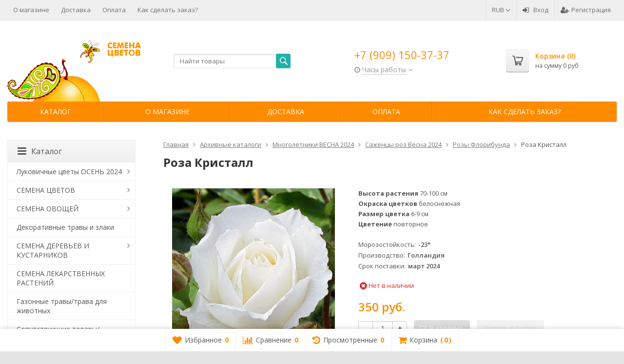

--- FILE ---
content_type: text/html; charset=utf-8
request_url: https://semenacvetov.ru/product/roza-kristal/
body_size: 24814
content:
<!DOCTYPE html>

<html lang="ru-RU">
<head prefix="product: http://ogp.me/ns/product#">
	<meta http-equiv="Content-Type" content="text/html; charset=utf-8">
	<meta name="viewport" content="width=device-width, initial-scale=1">
	<title>Роза Кристалл</title>
	<meta name="Keywords" content="Роза Кристалл, купить саженцы роз флорибунда недорого, весна 2018, почтой, курьером по Москве">
	<meta name="Description" content="Роза Кристалл, саженцы роз флорибунда весна 2018. Доставка почтой, курьером по Москве">
	<link rel="shortcut icon" href="/favicon.ico">
				<!-- rss -->
							<link rel="alternate" type="application/rss+xml" title="Интернет магазин Семена цветов" href="https://semenacvetov.ru/blog/rss/">
			<meta name="yandex-verification" content="8eddd557e3429b45" />
	<!-- CSS -->
	<link href="/wa-content/font/ruble/arial/fontface.css?v9.4.1.68" rel="stylesheet">
	
	<link href="//maxcdn.bootstrapcdn.com/font-awesome/latest/css/font-awesome.min.css" rel="stylesheet">
	<link href="/wa-data/public/site/themes/supreme/css/bootstrap-custom.css?v1.6.0.9" rel="stylesheet">
	<link href="/wa-data/public/site/themes/supreme/css/site.css?v1.6.0.9" rel="stylesheet">
	

			<!-- wa CSS -->
		<link href="/wa-apps/shop/plugins/buy1click/assets/frontend.bundle.css?v=1.14" rel="stylesheet">
<link href="/wa-apps/shop/plugins/buy1click/css/buy1click.css?v=1.14" rel="stylesheet">
<link href="https://semenacvetov.ru/buy1click/style/" rel="stylesheet">

		<!-- /wa CSS -->
	
	<!--[if lt IE 9]>
		<script src="/wa-data/public/site/themes/supreme/js/respond.min.js?v1.6.0.9"></script>
		<script src="/wa-data/public/site/themes/supreme/js/html5shiv.min.js?v1.6.0.9"></script>
	<![endif]-->

	<script src="/wa-content/js/jquery/jquery-1.11.1.min.js?v2.7.1"></script>
	<script src="/wa-content/js/jquery/jquery-migrate-1.2.1.min.js?v2.7.1"></script>

	<link href="https://fonts.googleapis.com/css?family=Open+Sans:400,600,700&amp;subset=cyrillic" rel="stylesheet">

	
	<script src="/wa-data/public/site/themes/supreme/js/lib.min.js?v1.6.0.9"></script>

		
				
			
								
	
	

	<script>
		var vars = {"site":{"path":{}},"enable_ajax_search":"1","site_max_width":"1300","content_width":"967.50","shop":{"cart_url":"\/cart\/"}};
	</script>

	<script src="/wa-data/public/site/themes/supreme/js/supreme.js?v1.6.0.9"></script>

	
			
<link href="/wa-data/public/shop/themes/supreme/css/shop.css?v1.6.0.9" rel="stylesheet">



<script>
$(window).load(function() {
	$('.product-list img, .cart img, .side_gallery img, .side_products img, .more-images img').retina();
});
</script>

<script src="/wa-data/public/shop/themes/supreme/js/supreme.shop.js?v1.6.0.9"></script>


<script src="/wa-data/public/shop/themes/supreme/js/product.js?v1.6.0.9"></script>




				<script>
			$(function(){
				$.cookie('products_per_page', 24, {expires: 30, path: '/'});
				
			});
		</script>
	
	<!-- plugin hook: 'frontend_head' -->
	
	<script src='/wa-apps/shop/plugins/arrived/js/main.js?v3.2.2'></script>
		<script type='text/javascript'> var arrived_ignore_stock_count = 0; </script>
		<link rel='stylesheet' href='/wa-apps/shop/plugins/arrived/css/main.css?v3.2.2' /><link rel="stylesheet" href="/wa-apps/shop/plugins/smartsearch/css/themes/base/jquery.ui.all.css">
<link rel="stylesheet" href="/wa-apps/shop/plugins/smartsearch/css/themes/base/jquery.ui.theme.css">
<script type="text/javascript" src="/wa-content/js/jquery-ui/jquery.ui.core.min.js"></script>
<script type="text/javascript" src="/wa-content/js/jquery-ui/jquery.ui.widget.min.js"></script>
<script type="text/javascript" src="/wa-content/js/jquery-ui/jquery.ui.position.min.js"></script>
<script type="text/javascript" src="/wa-content/js/jquery-ui/jquery.ui.autocomplete.min.js"></script>

<style>
    .ui-autocomplete{
        width:  auto !important;
        z-index: 9999 !important;
    }
    .autocomplete_img{
        float: left;
    }
    .autocomplete_content{
        padding-left: 5px;
        float: left;
        width: 300px;
    }
    .autocomplete_clear{
        clear: both
    }
    a.autocomplete_link{
        color: #000000 !important;
    }
    a.autocomplete_link:hover{
        color:  !important;
    }
    .autocomplete_price{
        color: #FF0000;
        font-weight: bold;
    }
</style>

<script>
    jQuery(function ($) {
        $(document).ready(function () {
            if ($("#search").length > 0) {
                $('#search').autocomplete({
                    delay: 500,
                    minLength: parseInt('2'),
                    source: function (request, response) {
                        request.term = request.term.replace(/^\s+|\s+$/g, '');
                        var query = request.term.replace(/\s+/g, '+');
                        $.ajax({
                            url: '/smartsearch/',
                            data: {
                                term: query
                            },
                            type: "GET",
                            dataType: "json",
                            success: function (data) {
                                if (data.status == 'ok') {
                                    var items = $.map(data.data, function (item) {
                                        var img = '';
                                        if (item.img_url) {
                                            img = '<img src="' + item.img_url + '" />';
                                        }
                                        return {
                                            label: item.name,
                                            value: item.name,
                                            url: item.frontend_url,
                                            text: '<div class="autocomplete_img">' + img + '</div>\
                                                <div class="autocomplete_content">\
                                                <span class="autocomplete_name">' + item.name + '</span>\
                                                <span class="autocomplete_price">' + item.price_str + '</span>\
                                                </div>\
                                                <br class="autocomplete_clear"/>'
                                        }
                                    });
                                    response(items);
                                }
                            }
                        });
                    },
                    select: function (event, ui) {
                        location.href = ui.item.url;
                    }
                }).data("autocomplete")._renderMenu = function (ul, items) {
                    $.each(items, function (index, item) {
                        $('<li></li>')
                                .data('item.autocomplete', item)
                                .append('<a href="' + item.url + '">' + item.text + '</a>')
                                .appendTo(ul);
                    });
                };
            }
        });
    });
</script><script>window.ChatraSetup = {
            colors: [
            '#f0f0f0',
            '#20b2aa'
            ]};</script><!-- Chatra {literal} -->
<script>
    (function(d, w, c) {
        w.ChatraID = 'unfhtEdvHCZgiBhnT';
        var s = d.createElement('script');
        w[c] = w[c] || function() {
            (w[c].q = w[c].q || []).push(arguments);
        };
        s.async = true;
        s.src = 'https://call.chatra.io/chatra.js';
        if (d.head) d.head.appendChild(s);
    })(document, window, 'Chatra');
</script>
<!-- /Chatra {/literal} -->
	
	
			<!-- wa headJs -->
		<meta property="og:type" content="website" />
<meta property="og:title" content="Роза Кристалл" />
<meta property="og:description" content="Роза Кристалл, саженцы роз флорибунда весна 2018. Доставка почтой, курьером по Москве" />
<meta property="og:image" content="https://semenacvetov.ru/wa-data/public/shop/products/75/65/26575/images/747/747.750x0.jpg" />
<meta property="og:url" content="https://semenacvetov.ru/product/roza-kristal/" />
<meta property="product:price:amount" content="350" />
<meta property="product:price:currency" content="RUB" />
<meta name="yandex-verification" content="7500973e14e27f4d" />
<meta name="google-site-verification" content="TdmJChoV5Mpnlqje_MvJR2HtzG27hxRa7ursqFu9V_4" /><script type="text/javascript">
  var _gaq = _gaq || [];
  _gaq.push(['_setAccount', 'UA-38397338-1']);
  _gaq.push(['_trackPageview']);
 
  (function() {
      var ga = document.createElement('script'); ga.type = 'text/javascript'; ga.async = true;
      ga.src = ('https:' == document.location.protocol ? 'https://ssl' : 'http://www') + '.google-analytics.com/ga.js';
      var s = document.getElementsByTagName('script')[0]; s.parentNode.insertBefore(ga, s);
  })();
</script>
		<!-- / wa headJs -->
				<!-- wa JS -->
		<script src="/wa-apps/shop/plugins/buy1click/assets/frontend.bundle.js?v=1.14"></script>
<script src="https://semenacvetov.ru/buy1click/config/"></script>
<script src="/wa-apps/shop/plugins/buy1click/js/buy1click.js?v=1.14"></script>

		<!-- / wa JS -->
	
	
						
	
			<link href="/wa-data/public/shop/themes/supreme/custom.css?v1.6.0.9" rel="stylesheet">
		
	
	
	
	
	
	
			<style>
		.site_max_width .container-fluid {
			max-width: 1330px;
		}

		#homeslider_photos.stacked .item-in{
			width: 967.50px;
		}

		#homeslider_photos.fw .item-in,
		#homeslider_photos.not_fw .item-in {
			width: 1300px;
		}

		.bg_tex .site_wrap,
		.bg_img .site_wrap {
			max-width: 1380px;
		}
		</style>
	
					 <style> /* theme_version */ .btn-primary, button.wa-button, input.wa-button, .storequickorder-button, #storequickorder .submit-button, .wa-login-form-wrapper input[type=submit], .wa-forgotpassword-form-wrapper input[type=submit], .wa-signup-form-wrapper input[type=submit], .wa-product-edit-dialog .wa-dialog-footer .wa-actions .wa-button { background-color: #20B2AA; background-image: linear-gradient(to bottom, #20B2AA 0%, #20B2AA 100%); background-repeat: repeat-x; color: #fff; } .btn-primary:hover, .btn-primary:focus, button.wa-button:hover, button.wa-button:focus, input.wa-button:hover, input.wa-button:focus, .storequickorder-button:hover, .storequickorder-button:focus, #storequickorder .submit-button:hover, #storequickorder .submit-button:focus, .wa-login-form-wrapper input[type=submit]:hover, .wa-login-form-wrapper input[type=submit]:focus, .wa-forgotpassword-form-wrapper input[type=submit]:hover, .wa-forgotpassword-form-wrapper input[type=submit]:focus, .wa-signup-form-wrapper input[type=submit]:hover, .wa-signup-form-wrapper input[type=submit]:focus, .wa-product-edit-dialog .wa-dialog-footer .wa-actions .wa-button:hover, .wa-product-edit-dialog .wa-dialog-footer .wa-actions .wa-button:focus { background-color: #FF8C00; background-image: linear-gradient(to bottom, #FF8C00 0%, #FF8C00 100%); background-repeat: repeat-x; } .btn-secondary { background-color: #70716f; background-image: linear-gradient(to bottom, #7d7e7c 0%, #636462 100%); background-repeat: repeat-x; color: #fff; } .btn-secondary:hover, .btn-secondary:focus { background-color: #636462; background-image: linear-gradient(to bottom, #70716f 0%, #575756 100%); background-repeat: repeat-x; } .btn-success { background-color: #5cb85c; background-image: linear-gradient(to bottom, #6ec06e 0%, #4cae4c 100%); background-repeat: repeat-x; } .btn-success:hover, .btn-success:focus { background-color: #4cae4c; background-image: linear-gradient(to bottom, #5cb85c 0%, #449d44 100%); background-repeat: repeat-x; } .btn-info { background-color: #5bc0de; background-image: linear-gradient(to bottom, #70c8e2 0%, #46b8da 100%); background-repeat: repeat-x; } .btn-info:hover, .btn-info:focus { background-color: #46b8da; background-image: linear-gradient(to bottom, #5bc0de 0%, #31b0d5 100%); background-repeat: repeat-x; } .btn-warning { background-color: #f0ad4e; background-image: linear-gradient(to bottom, #f2b866 0%, #eea236 100%); background-repeat: repeat-x; } .btn-warning:hover, .btn-warning:focus { background-color: #eea236; background-image: linear-gradient(to bottom, #f0ad4e 0%, #ec971f 100%); background-repeat: repeat-x; } .btn-danger { background-color: #d9534f; background-image: linear-gradient(to bottom, #de6764 0%, #d43f3a 100%); background-repeat: repeat-x; } .btn-danger:hover, .btn-danger:focus { background-color: #d43f3a; background-image: linear-gradient(to bottom, #d9534f 0%, #c9302c 100%); background-repeat: repeat-x; } .btn.disabled, .btn:disabled, .btn[disabled], .storequickorder-button.disabled, .storequickorder-button:disabled, .storequickorder-button[disabled] { background-color: #a2a2a2; background-image: linear-gradient(to bottom, #afafaf 0%, #959595 100%); background-repeat: repeat-x; opacity: 0.4; } .btn-link, .btn-link:hover, .btn-link:focus { color: #FF8C00; } .dropdown-menu > li > a:hover, .dropdown-menu > li > a:focus { background: #f5f5f5; } .dropdown-menu > .active > a, .dropdown-menu > .active > a:hover, .dropdown-menu > .active > a:focus { background-color: #FF8C00; background-image: linear-gradient(to bottom, #FF8C00 0%, #FF8C00 100%); background-repeat: repeat-x; } .alert-success { background-color: #dff0d8; background-image: linear-gradient(to bottom, #eef7ea 0%, #d0e9c6 100%); background-repeat: repeat-x; border-color: #b2dba1; } .alert-info { background-color: #d9edf7; background-image: linear-gradient(to bottom, #eef7fb 0%, #c4e3f3 100%); background-repeat: repeat-x; border-color: #9acfea; } .alert-warning { background-color: #fcf8e3; background-image: linear-gradient(to bottom, #fefefa 0%, #faf2cc 100%); background-repeat: repeat-x; border-color: #f5e79e; } .alert-danger { background-color: #f2dede; background-image: linear-gradient(to bottom, #f9f0f0 0%, #ebcccc 100%); background-repeat: repeat-x; border-color: #dca7a7; } .progress { background-color: #f5f5f5; background-image: linear-gradient(to bottom, white 0%, #e8e8e8 100%); background-repeat: repeat-x; } .progress-bar { background-color: #FF8C00; background-image: linear-gradient(to bottom, #FF8C00 0%, #FF8C00 100%); background-repeat: repeat-x; } .progress-bar-success { background-color: #5cb85c; background-image: linear-gradient(to bottom, #6ec06e 0%, #4cae4c 100%); background-repeat: repeat-x; } .progress-bar-info { background-color: #5bc0de; background-image: linear-gradient(to bottom, #70c8e2 0%, #46b8da 100%); background-repeat: repeat-x; } .progress-bar-warning { background-color: #f0ad4e; background-image: linear-gradient(to bottom, #f2b866 0%, #eea236 100%); background-repeat: repeat-x; } .progress-bar-danger { background-color: #d9534f; background-image: linear-gradient(to bottom, #de6764 0%, #d43f3a 100%); background-repeat: repeat-x; } .progress-bar-striped { background-image: linear-gradient(45deg, rgba(255, 255, 255, 0.15) 25%, transparent 25%, transparent 50%, rgba(255, 255, 255, 0.15) 50%, rgba(255, 255, 255, 0.15) 75%, transparent 75%, transparent); } .list-group-item.active, .list-group-item.active:hover, .list-group-item.active:focus { background-color: #FF8C00; background-image: linear-gradient(to bottom, #FF8C00 0%, #FF8C00 100%); background-repeat: repeat-x; border-color: #FF8C00; } .panel-default > .panel-heading { background-color: #f5f5f5; background-image: linear-gradient(to bottom, white 0%, #e8e8e8 100%); background-repeat: repeat-x; } .panel-success > .panel-heading { background-color: #dff0d8; background-image: linear-gradient(to bottom, #eef7ea 0%, #d0e9c6 100%); background-repeat: repeat-x; } .panel-info > .panel-heading { background-color: #d9edf7; background-image: linear-gradient(to bottom, #eef7fb 0%, #c4e3f3 100%); background-repeat: repeat-x; } .panel-warning > .panel-heading { background-color: #fcf8e3; background-image: linear-gradient(to bottom, #fefefa 0%, #faf2cc 100%); background-repeat: repeat-x; } .panel-danger > .panel-heading { background-color: #f2dede; background-image: linear-gradient(to bottom, #f9f0f0 0%, #ebcccc 100%); background-repeat: repeat-x; } .panel-primary { border-color: #FF8C00; } .panel-primary > .panel-heading { background-color: #FF8C00; background-image: linear-gradient(to bottom, #FF8C00 0%, #FF8C00 100%); background-repeat: repeat-x; border-color: #FF8C00; } .well { background-color: #f5f5f5; background-image: linear-gradient(to bottom, white 0%, #e8e8e8 100%); background-repeat: repeat-x; } .pagination li a, .pagination li span { color: #FF8C00; } .pagination > .active > a, .pagination > .active > a:hover, .pagination > .active > a:focus, .pagination > .active > span, .pagination > .active > span:hover, .pagination > .active > span:focus, .pagination > .selected > a, .pagination > .selected > a:hover, .pagination > .selected > a:focus, .pagination > .selected > span, .pagination > .selected > span:hover, .pagination > .selected > span:focus { background-color: #FF8C00; border-color: #FF8C00; } .nav-pills > li.active > a, .nav-pills > li.active > a:hover, .nav-pills > li.active > a:focus { background: #FF8C00; } .footer1 .title, .f_madein a, .bottom_text .page-header * { color: #20B2AA !important; } .h_contacts .phone, .h_cart .in .cart_summary, .side_news a:hover, #fixed_toolbar ul li a .count, .side_products .item:hover .name, .side_brands a:hover { color: #FF8C00 !important; } .fa { color: #FF8C00; } a, .wa-link { color: #FF8C00; } a:hover, a:focus, .wa-link:hover, .wa-link:focus { color: #FF8C00; } body .wa-link { color: #FF8C00; } body .wa-link:hover, body .wa-link:focus { color: #FF8C00; } .cb .slider .slick-dots li.slick-active button:after { background: #FF8C00; } @media all and (min-width: 768px) { .menu_collapsible li > .link > a:hover, .sub_all_levels li > .link > a:hover { color: #FF8C00 !important; } .side_menu_wrap .menu_dropdown > li:hover > .link > a, .sub_dropdown.sub_one_level li:hover > .link > a { color: #FF8C00 !important; } } @media all and (min-width: 768px) { .menubar .menu > li > .submenu .col > ul > li a:hover { color: #FF8C00 !important; } } .h_menu1 .menu > li.active > .link a { color: #FF8C00; } .h_menu2.menu_color { background-color: #FF8C00; background-image: linear-gradient(to bottom, #FF8C00 0%, #FF8C00 100%); background-repeat: repeat-x; } .h_menu2.menu_color .menu_header { background-color: #FF8C00; background-image: linear-gradient(to bottom, #FF8C00 0%, #FF8C00 100%); background-repeat: repeat-x; } .h_menu2.menu_dark { background-color: #5b5b5b; background-image: linear-gradient(to bottom, #686868 0%, #4e4e4e 100%); background-repeat: repeat-x; } .h_menu2.menu_dark .menu_header { background-color: #5b5b5b; background-image: linear-gradient(to bottom, #686868 0%, #4e4e4e 100%); background-repeat: repeat-x; } #topnav .menu > li > a:hover { color: #FF8C00; } #fixed_toolbar ul li a:after { background: #FF8C00; } #fixed_toolbar ul li.added a { background: #FF8C00; } .side_menu_wrap .menu_dropdown > li:hover > .link > a { color: #FF8C00; } .side_menu_wrap .menu_dropdown > li.active > .link > a:before { background: #FF8C00; } .side_tags a:hover { color: #FF8C00; } .home_services .item_icon svg { fill: #FF8C00; } .product_page .add2cart .price { color: #FF8C00; } .product_page .more-images .image.selected a { border-color: #FF8C00; } .product_page .inline-select a.selected { border-color: #FF8C00; box-shadow: 0 0 0 1px #FF8C00; } .s-checkout-order-page .wa-order-cart-wrapper .wa-cart-details .wa-affiliate-section .wa-button.gray, .wa-order-form-wrapper .wa-step-confirm-section .wa-section-body .wa-submit-button, .wa-order-dialog .wa-dialog-body .wa-dialog-footer .wa-button.blue { background-color: #20B2AA; background-image: linear-gradient(to bottom, #20B2AA 0%, #20B2AA 100%); background-repeat: repeat-x; } .s-checkout-order-page .wa-order-cart-wrapper .wa-cart-details .wa-affiliate-section .wa-button.gray:hover, .s-checkout-order-page .wa-order-cart-wrapper .wa-cart-details .wa-affiliate-section .wa-button.gray:focus, .wa-order-form-wrapper .wa-step-confirm-section .wa-section-body .wa-submit-button:hover, .wa-order-form-wrapper .wa-step-confirm-section .wa-section-body .wa-submit-button:focus, .wa-order-dialog .wa-dialog-body .wa-dialog-footer .wa-button.blue:hover, .wa-order-dialog .wa-dialog-body .wa-dialog-footer .wa-button.blue:focus { background-color: #FF8C00; background-image: linear-gradient(to bottom, #FF8C00 0%, #FF8C00 100%); background-repeat: repeat-x; } .wa-order-dialog .wa-dialog-body .wa-dialog-footer .wa-button.gray { background-color: #70716f; background-image: linear-gradient(to bottom, #7d7e7c 0%, #636462 100%); background-repeat: repeat-x; color: #fff; } .wa-order-dialog .wa-dialog-body .wa-dialog-footer .wa-button.gray:hover, .wa-order-dialog .wa-dialog-body .wa-dialog-footer .wa-button.gray:focus { background-color: #636462; background-image: linear-gradient(to bottom, #70716f 0%, #575756 100%); background-repeat: repeat-x; } </style> 
	
			
					</head>
<body class=" theme-orange3 theme_not_flat site_max_width bg_img bg_fixed bg_stretch_cover"  style="background-color:#e4e4e4; background-image: url('/wa-data/public/site/themes/supreme/img/themesettings/custom_bg.jpg?v1577185748');">



<div class="remodal-bg">
<div class="site_wrap">

	<div id="topnav" class="has_site_menu">
	<div class="container-fluid">
		<nav class="topnav-in">
							<div class="auth_menu">
					<ul class="menu">

						
						
																				<li class="currency-toggle">
								<a href="#" data-toggle="dropdown" aria-expanded="true">
									
									RUB <i class="fa fa-angle-down"></i>
								</a>
								<ul class="dropdown-menu" role="menu">
																		<li class="active">
										<a data-value="RUB">RUB</a>
									</li>
																		<li >
										<a data-value="USD">USD</a>
									</li>
																		<li >
										<a data-value="EUR">EUR</a>
									</li>
																		<li >
										<a data-value="GBP">GBP</a>
									</li>
																	</ul>
							</li>
						
																				<li class="h_login"><a href="/login/" rel="nofollow"><i class="fa fa-sign-in"></i>Вход</a></li>
							<li class="h_reg"><a href="/signup/" rel="nofollow"><i class="fa fa-user-plus"></i>Регистрация</a></li>
																		</ul>
				</div>
			
							<div class="site_menu">
					<ul class="menu hidden-xs">
						
																																																																																																									
																																																										<li ><a href="/about-us/">О магазине</a></li>
																																																																			<li ><a href="/2/">Доставка</a></li>
																																																																			<li ><a href="/10/">Оплата</a></li>
																																																																			<li ><a href="/how-to-order/">Как сделать заказ?</a></li>
																														
						
						<li class="menu-more hassub hidden">
							<a href="#">Ещё <i class="fa fa-angle-down"></i></a>
							<ul class="submenu dropdown-menu"></ul>
						</li>
					</ul>
				</div>
			
							<div class="h_search visible-sm-block visible-xs-block">
					<!-- product search -->
					<form method="get" action="/search/" class="search">
						<input class="search-field" autocomplete="off" type="search" name="query"  placeholder="Найти товары">
						<button class="btn btn-primary" type="submit"><i></i></button>
					</form>
				</div>
					</nav>
		<div class="clear-both"></div>
	</div>
</div>
<!-- / #topnav -->

	<header id="header" class="container-fluid">
	<div class="row">
		<div class="col col-md-3 col-sm-4 col-xs-6 h_logo">
			<a href="/">
									<img src="/wa-data/public/site/themes/supreme/img/logo.png?v1577187140" alt="Интернет магазин Семена цветов">
							</a>
		</div>

					<div class="col col-md-3 col-xs-6 h_search hidden-xs hidden-sm">
				<form method="get" action="/search/" class="search">
					<input class="search-field" id="search" autocomplete="off" type="search" name="query"  placeholder="Найти товары">
					<button class="btn btn-primary" type="submit"><i></i></button>
				</form>

							</div>

							<div class="col col-md-3 col-sm-4 col-xs-6 h_contacts">
					<div class="in">
													<div class="phone">+7 (909) 150-37-37</div>
						
																				<div class="s-schedule-wrapper" id="js-header-schedule-wrapper">
								<div class="s-visible">
									<div class="s-label-wrapper js-show-schedule" title="Часы работы">
										<i class="fa fa-clock-o" aria-hidden="true"></i>
										<span>Часы работы</span>
										<i class="fa arrow-toggle"></i>
									</div>
								</div>
								<div class="s-hidden bottom right">
									<div class="s-days-wrapper">
																					<div class="s-day-wrapper">
												<div class="s-date">Понедельник</div>
												<div class="s-value">
																											<div class="s-time">09:00 &mdash; 19:00</div>
																									</div>
											</div>
																					<div class="s-day-wrapper">
												<div class="s-date">Вторник</div>
												<div class="s-value">
																											<div class="s-time">09:00 &mdash; 19:00</div>
																									</div>
											</div>
																					<div class="s-day-wrapper">
												<div class="s-date">Среда</div>
												<div class="s-value">
																											<div class="s-time">09:00 &mdash; 19:00</div>
																									</div>
											</div>
																					<div class="s-day-wrapper">
												<div class="s-date">Четверг</div>
												<div class="s-value">
																											<div class="s-time">09:00 &mdash; 19:00</div>
																									</div>
											</div>
																					<div class="s-day-wrapper">
												<div class="s-date">Пятница</div>
												<div class="s-value">
																											<div class="s-time">09:00 &mdash; 18:00</div>
																									</div>
											</div>
																					<div class="s-day-wrapper">
												<div class="s-date">Суббота</div>
												<div class="s-value">
																											<div class="s-text">выходной</div>
																									</div>
											</div>
																					<div class="s-day-wrapper">
												<div class="s-date">Воскресенье</div>
												<div class="s-value">
																											<div class="s-text">выходной</div>
																									</div>
											</div>
																			</div>
									<i class="s-close-icon js-close-schedule" title="Закрыть">&times;</i>
								</div>
							</div>
											</div>
				</div>
			
			<div class="col col-md-3 col-sm-4 h_cart hidden-xs">
				<div class="in">
										
																						
					<a href="/cart/" id="cart" class=" empty" rel="nofollow">
						<i class="icon"></i>
						<div class="cart_summary">
							Корзина (<span class="cart_count cart-count">0</span>)
						</div>
						<div class="cart_total_wrap">на сумму <span class="cart_total cart-total">0  руб.</span></div>
					</a>
				</div>
			</div>
			</div>
</header>

	<div class="container-fluid menubars">
																			
	
	
		<div class="menubar h_menu1 visible-xs-block">
		<div class="menu_header clearfix">
			<span class="menu_toggle"><i class="fa fa-bars"></i>Меню</span>
		</div>
		<div class="menu_wrapper">
			<ul class="menu menu_dropdown"><li class=""><div class="link"><a data-icon-id="1" href="/about-us/" title="О магазине">О магазине</a></div></li><li class=""><div class="link"><a data-icon-id="2" href="/2/" title="Доставка">Доставка</a></div></li><li class=""><div class="link"><a data-icon-id="3" href="/10/" title="Оплата">Оплата</a></div></li><li class=""><div class="link"><a data-icon-id="4" href="/how-to-order/" title="Как сделать заказ?">Как сделать заказ?</a></div></li></ul>
		</div>
	</div>
	
					
										<div class="menubar h_menu2 menu_color">
			<div class="menu_header visible-xs-block clearfix">
				<span class="menu_toggle"><i class="fa fa-bars"></i>Каталог</span>
			</div>

			
			
			<div class="menu_wrapper hidden-xs clearfix">
				<ul class="menu menu_dropdown"><li class=" hassub"><div class="link"><span class="sub_toggle"><i class="fa fa-plus"></i><i class="fa fa-minus"></i></span><a data-icon-id="-1" href="#" title="Каталог">Каталог</a></div><div class="submenu sub_dropdown sub_one_level"><ul class="level2"><li class=" hassub"><div class="link"><span class="sub_toggle"><i class="fa fa-plus"></i><i class="fa fa-minus"></i></span><a data-icon-id="1718" href="/category/lukovichnye-cvety-osen/" title="Луковичные цветы ОСЕНЬ 2024">Луковичные цветы ОСЕНЬ 2024</a></div><div class="submenu sub_dropdown sub_all_levels"><ul class="level3"><li class=" hassub"><div class="link"><span class="sub_toggle"><i class="fa fa-plus"></i><i class="fa fa-minus"></i></span><a data-icon-id="1720" href="/category/tjulpany/" title="Тюльпаны">Тюльпаны</a></div><div class="submenu sub_dropdown sub_all_levels"><ul class="level4"><li class=""><div class="link"><a data-icon-id="1758" href="/category/tjulpany-bahromchatye/" title="Бахромчатые">Бахромчатые</a></div></li><li class=""><div class="link"><a data-icon-id="1754" href="/category/tjulpany-botanicheskie/" title="Ботанические">Ботанические</a></div></li><li class=""><div class="link"><a data-icon-id="1766" href="/category/darvinovy-gibridy/" title="Дарвиновы гибриды">Дарвиновы гибриды</a></div></li><li class=""><div class="link"><a data-icon-id="1757" href="/category/mahrovye-rannie/" title="Махровые ранние">Махровые ранние</a></div></li><li class=""><div class="link"><a data-icon-id="1752" href="/category/tjulpany-mahrovye-pozdnie/" title="Махровые поздние">Махровые поздние</a></div></li><li class=""><div class="link"><a data-icon-id="1753" href="/category/tjulpany-mnogocvetkovye/" title="Многоцветковые">Многоцветковые</a></div></li><li class=""><div class="link"><a data-icon-id="1750" href="/category/tjulpany-triumf/" title="Тюльпаны Триумф">Тюльпаны Триумф</a></div></li><li class=""><div class="link"><a data-icon-id="1775" href="/category/tjulpany-miks/" title="Тюльпаны Микс">Тюльпаны Микс</a></div></li></ul></div></li><li class=""><div class="link"><a data-icon-id="1722" href="/category/giacinty/" title="Гиацинты">Гиацинты</a></div></li><li class=" hassub"><div class="link"><span class="sub_toggle"><i class="fa fa-plus"></i><i class="fa fa-minus"></i></span><a data-icon-id="1719" href="/category/krokusy/" title="Крокусы">Крокусы</a></div><div class="submenu sub_dropdown sub_all_levels"><ul class="level4"><li class=""><div class="link"><a data-icon-id="1773" href="/category/botanicheskie_r6/" title="Ботанические">Ботанические</a></div></li><li class=""><div class="link"><a data-icon-id="1772" href="/category/krupnocvetkovye/" title="Крупноцветковые">Крупноцветковые</a></div></li></ul></div></li><li class=" hassub"><div class="link"><span class="sub_toggle"><i class="fa fa-plus"></i><i class="fa fa-minus"></i></span><a data-icon-id="1721" href="/category/narcissy/" title="Нарциссы">Нарциссы</a></div><div class="submenu sub_dropdown sub_all_levels"><ul class="level4"><li class=""><div class="link"><a data-icon-id="1765" href="/category/botanicheskie/" title="Ботанические">Ботанические</a></div></li><li class=""><div class="link"><a data-icon-id="1768" href="/category/narcissy-mahrovye/" title="Махровые">Махровые</a></div></li><li class=""><div class="link"><a data-icon-id="1770" href="/category/narcissy-mnogocvetkovye/" title="Многоцветковые">Многоцветковые</a></div></li><li class=""><div class="link"><a data-icon-id="1769" href="/category/narcissy-split-korona/" title="Сплит-корона">Сплит-корона</a></div></li><li class=""><div class="link"><a data-icon-id="1771" href="/category/narcissy-trubchatye/" title="Трубчатые">Трубчатые</a></div></li></ul></div></li><li class=" hassub"><div class="link"><span class="sub_toggle"><i class="fa fa-plus"></i><i class="fa fa-minus"></i></span><a data-icon-id="1736" href="/category/melkolukovichnye-osen/" title="Мелколуковичные осень">Мелколуковичные осень</a></div><div class="submenu sub_dropdown sub_all_levels"><ul class="level4"><li class=""><div class="link"><a data-icon-id="1806" href="/category/luki-dekorativnye/" title="Луки декоративные">Луки декоративные</a></div></li><li class=""><div class="link"><a data-icon-id="1805" href="/category/muskari/" title="Мускари">Мускари</a></div></li></ul></div></li></ul></div></li><li class=" hassub"><div class="link"><span class="sub_toggle"><i class="fa fa-plus"></i><i class="fa fa-minus"></i></span><a data-icon-id="1649" href="/category/semena-cvetov/" title="СЕМЕНА ЦВЕТОВ">СЕМЕНА ЦВЕТОВ</a></div><div class="submenu sub_dropdown sub_all_levels"><ul class="level3"><li class=" hassub"><div class="link"><span class="sub_toggle"><i class="fa fa-plus"></i><i class="fa fa-minus"></i></span><a data-icon-id="1655" href="/category/odoletniki/" title="Однолетние">Однолетние</a></div><div class="submenu sub_dropdown sub_all_levels"><ul class="level4"><li class=""><div class="link"><a data-icon-id="1842" href="/category/ageratum/" title="Агератум">Агератум</a></div></li><li class=""><div class="link"><a data-icon-id="1867" href="/category/alissum/" title="Алиссум">Алиссум</a></div></li><li class=""><div class="link"><a data-icon-id="1843" href="/category/amarant/" title="Амарант">Амарант</a></div></li><li class=""><div class="link"><a data-icon-id="1689" href="/category/astry/" title="Астры одн.">Астры одн.</a></div></li><li class=""><div class="link"><a data-icon-id="1799" href="/category/barhatcy/" title="Бархатцы">Бархатцы</a></div></li><li class=""><div class="link"><a data-icon-id="1873" href="/category/vasilki/" title="Васильки">Васильки</a></div></li><li class=""><div class="link"><a data-icon-id="1829" href="/category/verbena/" title="Вербена">Вербена</a></div></li><li class=""><div class="link"><a data-icon-id="1874" href="/category/gatsaniya/" title="Гацания">Гацания</a></div></li><li class=""><div class="link"><a data-icon-id="1802" href="/category/gvozdiki/" title="Гвоздики одн.">Гвоздики одн.</a></div></li><li class=""><div class="link"><a data-icon-id="1827" href="/category/georgina/" title="Георгина">Георгина</a></div></li><li class=""><div class="link"><a data-icon-id="1831" href="/category/godecija/" title="Годеция">Годеция</a></div></li><li class=""><div class="link"><a data-icon-id="1845" href="/category/dekorativnye-ovoshchi/" title="Декоративные овощи">Декоративные овощи</a></div></li><li class=""><div class="link"><a data-icon-id="1859" href="/category/delfiniumy-odn/" title="Дельфиниумы одн.">Дельфиниумы одн.</a></div></li><li class=""><div class="link"><a data-icon-id="1875" href="/category/dushistyy-goroshek-od/" title="Душистый горошек од.">Душистый горошек од.</a></div></li><li class=""><div class="link"><a data-icon-id="1825" href="/category/pomeja/" title="Ипомея">Ипомея</a></div></li><li class=""><div class="link"><a data-icon-id="1823" href="/category/kalendula/" title="Календула">Календула</a></div></li><li class=""><div class="link"><a data-icon-id="1882" href="/category/koleus/" title="Колеус">Колеус</a></div></li><li class=""><div class="link"><a data-icon-id="1866" href="/category/kosmeya/" title="Космея">Космея</a></div></li><li class=""><div class="link"><a data-icon-id="1816" href="/category/lobelii-/" title="Лобелии">Лобелии</a></div></li><li class=""><div class="link"><a data-icon-id="1834" href="/category/lvinyj-zev/" title="Львиный зев">Львиный зев</a></div></li><li class=""><div class="link"><a data-icon-id="1826" href="/category/maki_3o/" title="Мак">Мак</a></div></li><li class=""><div class="link"><a data-icon-id="1824" href="/category/nasturcii/" title="Настурции">Настурции</a></div></li><li class=""><div class="link"><a data-icon-id="1844" href="/category/odnoletniki-raznye/" title="Однолетники разные">Однолетники разные</a></div></li><li class=""><div class="link"><a data-icon-id="1791" href="/category/petunii/" title="Петунии">Петунии</a></div></li><li class=""><div class="link"><a data-icon-id="1883" href="/category/portulak/" title="Портулак">Портулак</a></div></li><li class=""><div class="link"><a data-icon-id="1857" href="/category/rudbekii-odn/" title="Рудбекии одн.">Рудбекии одн.</a></div></li><li class=""><div class="link"><a data-icon-id="1836" href="/category/salvija/" title="Сальвия">Сальвия</a></div></li><li class=""><div class="link"><a data-icon-id="1880" href="/category/fatseliya/" title="Фацелия">Фацелия</a></div></li><li class=""><div class="link"><a data-icon-id="1808" href="/category/floksy_am/" title="Флоксы одн.">Флоксы одн.</a></div></li><li class=""><div class="link"><a data-icon-id="1819" href="/category/hrizantemy/" title="Хризантемы одн.">Хризантемы одн.</a></div></li><li class=""><div class="link"><a data-icon-id="1846" href="/category/tseloziya/" title="Целозия">Целозия</a></div></li><li class=""><div class="link"><a data-icon-id="1832" href="/category/cinnii/" title="Циннии">Циннии</a></div></li><li class=""><div class="link"><a data-icon-id="1814" href="/category/shtok-rozymalvy-semena/" title="Шток-розы/Мальвы">Шток-розы/Мальвы</a></div></li><li class=""><div class="link"><a data-icon-id="1871" href="/category/eustomy/" title="Эустомы">Эустомы</a></div></li></ul></div></li><li class=" hassub"><div class="link"><span class="sub_toggle"><i class="fa fa-plus"></i><i class="fa fa-minus"></i></span><a data-icon-id="1724" href="/category/mnogoletnie/" title="Многолетние">Многолетние</a></div><div class="submenu sub_dropdown sub_all_levels"><ul class="level4"><li class=""><div class="link"><a data-icon-id="1809" href="/category/akvilegii/" title="Аквилегии">Аквилегии</a></div></li><li class=""><div class="link"><a data-icon-id="1811" href="/category/alpijskaja-gorka/" title="Альпийская горка">Альпийская горка</a></div></li><li class=""><div class="link"><a data-icon-id="1856" href="/category/astilby/semena/" title="Астильбы">Астильбы</a></div></li><li class=""><div class="link"><a data-icon-id="1862" href="/category/badan/" title="Баданы">Баданы</a></div></li><li class=""><div class="link"><a data-icon-id="1876" href="/category/buzulniki/" title="Бузульники">Бузульники</a></div></li><li class=""><div class="link"><a data-icon-id="1863" href="/category/vatochnik/" title="Ваточники">Ваточники</a></div></li><li class=""><div class="link"><a data-icon-id="1864" href="/category/veroniki/" title="Вероники">Вероники</a></div></li><li class=""><div class="link"><a data-icon-id="1847" href="/category/violy/" title="Виолы">Виолы</a></div></li><li class=""><div class="link"><a data-icon-id="1885" href="/category/gaylardii/" title="Гайлардии">Гайлардии</a></div></li><li class=""><div class="link"><a data-icon-id="1810" href="/category/gvozdiki_db/" title="Гвоздики">Гвоздики</a></div></li><li class=""><div class="link"><a data-icon-id="1792" href="/category/gejhery/" title="Гейхеры">Гейхеры</a></div></li><li class=""><div class="link"><a data-icon-id="1878" href="/category/gipsofila/" title="Гипсофилы">Гипсофилы</a></div></li><li class=""><div class="link"><a data-icon-id="1803" href="/category/delfiniumy_semena/" title="Дельфиниумы">Дельфиниумы</a></div></li><li class=""><div class="link"><a data-icon-id="1818" href="/category/risy/" title="Ирисы">Ирисы</a></div></li><li class=""><div class="link"><a data-icon-id="1794" href="/category/klematisy_semena/" title="Клематисы">Клематисы</a></div></li><li class=""><div class="link"><a data-icon-id="1840" href="/category/kolokolchiki/" title="Колокольчики">Колокольчики</a></div></li><li class=""><div class="link"><a data-icon-id="1854" href="/category/lavanda/" title="Лаванда">Лаванда</a></div></li><li class=""><div class="link"><a data-icon-id="1879" href="/category/liatrisy/" title="Лиатрисы">Лиатрисы</a></div></li><li class=""><div class="link"><a data-icon-id="1877" href="/category/likhnis/" title="Лихнис">Лихнис</a></div></li><li class=""><div class="link"><a data-icon-id="1865" href="/category/lyupiny/" title="Люпины">Люпины</a></div></li><li class=""><div class="link"><a data-icon-id="1849" href="/category/maki-mnogoletnie/" title="Маки многолетние">Маки многолетние</a></div></li><li class=""><div class="link"><a data-icon-id="1804" href="/category/margaritki/" title="Маргаритки">Маргаритки</a></div></li><li class=""><div class="link"><a data-icon-id="1853" href="/category/mnogoletniki-raznye/" title="Многолетники разные">Многолетники разные</a></div></li><li class=""><div class="link"><a data-icon-id="1881" href="/category/naperstyanki/" title="Наперстянки">Наперстянки</a></div></li><li class=""><div class="link"><a data-icon-id="1860" href="/category/nezabudki/" title="Незабудки">Незабудки</a></div></li><li class=""><div class="link"><a data-icon-id="1868" href="/category/nivyaniki/" title="Нивяники">Нивяники</a></div></li><li class=""><div class="link"><a data-icon-id="1855" href="/category/semena-pionov/" title="Пионы">Пионы</a></div></li><li class=""><div class="link"><a data-icon-id="1869" href="/category/piretrum/" title="Пиретрум">Пиретрум</a></div></li><li class=""><div class="link"><a data-icon-id="1839" href="/category/primuly/" title="Примулы">Примулы</a></div></li><li class=""><div class="link"><a data-icon-id="1870" href="/category/prostrely/" title="Прострелы">Прострелы</a></div></li><li class=""><div class="link"><a data-icon-id="1821" href="/category/rozy_8e/" title="Розы">Розы</a></div></li><li class=""><div class="link"><a data-icon-id="1812" href="/category/rudbekiiehinacei/" title="Рудбекии/Эхинацеи">Рудбекии/Эхинацеи</a></div></li><li class=""><div class="link"><a data-icon-id="1852" href="/category/tysyachelistniki/" title="Тысячелистники">Тысячелистники</a></div></li><li class=""><div class="link"><a data-icon-id="1817" href="/category/fialki/" title="Фиалки">Фиалки</a></div></li><li class=""><div class="link"><a data-icon-id="1850" href="/category/floksy/mn/" title="Флоксы">Флоксы</a></div></li><li class=""><div class="link"><a data-icon-id="1815" href="/category/hosty_tn/" title="Хосты">Хосты</a></div></li><li class=""><div class="link"><a data-icon-id="1813" href="/category/hrizantemy-semena/" title="Хризантемы">Хризантемы</a></div></li><li class=""><div class="link"><a data-icon-id="1886" href="/category/shalfey/" title="Шалфей">Шалфей</a></div></li><li class=""><div class="link"><a data-icon-id="1884" href="/category/erigeron-melkolepestnik/" title="Эригерон (мелколепестник)">Эригерон (мелколепестник)</a></div></li></ul></div></li><li class=""><div class="link"><a data-icon-id="1833" href="/category/komnatnye/" title="Комнатные">Комнатные</a></div></li></ul></div></li><li class=" hassub"><div class="link"><span class="sub_toggle"><i class="fa fa-plus"></i><i class="fa fa-minus"></i></span><a data-icon-id="1648" href="/category/semena-ovoshej/" title="СЕМЕНА ОВОЩЕЙ">СЕМЕНА ОВОЩЕЙ</a></div><div class="submenu sub_dropdown sub_all_levels"><ul class="level3"><li class=""><div class="link"><a data-icon-id="1830" href="/category/arbuzy/" title="Арбузы/Дыни">Арбузы/Дыни</a></div></li><li class=""><div class="link"><a data-icon-id="1657" href="/category/baklazhany/" title="Баклажаны">Баклажаны</a></div></li><li class=" hassub"><div class="link"><span class="sub_toggle"><i class="fa fa-plus"></i><i class="fa fa-minus"></i></span><a data-icon-id="1798" href="/category/goroh/" title="Бобы/Горох/Фасоль/Кукуруза">Бобы/Горох/Фасоль/Кукуруза</a></div><div class="submenu sub_dropdown sub_all_levels"><ul class="level4"><li class=""><div class="link"><a data-icon-id="1780" href="/category/fasol/" title="Фасоль">Фасоль</a></div></li></ul></div></li><li class=""><div class="link"><a data-icon-id="1738" href="/category/drazhirovannye-semena/" title="Дражированные семена">Дражированные семена</a></div></li><li class=""><div class="link"><a data-icon-id="1668" href="/category/zemljanika/" title="Земляника/Клубника">Земляника/Клубника</a></div></li><li class=""><div class="link"><a data-icon-id="1656" href="/category/kabachki/" title="Кабачки/Патиссоны">Кабачки/Патиссоны</a></div></li><li class=""><div class="link"><a data-icon-id="1654" href="/category/kapusta/" title="Капуста">Капуста</a></div></li><li class=""><div class="link"><a data-icon-id="1670" href="/category/luk/" title="Лук">Лук</a></div></li><li class=""><div class="link"><a data-icon-id="1652" href="/category/morkov/" title="Морковь">Морковь</a></div></li><li class=""><div class="link"><a data-icon-id="1653" href="/category/ogurcy/" title="Огурцы">Огурцы</a></div></li><li class=""><div class="link"><a data-icon-id="1662" href="/category/perec/" title="Перец">Перец</a></div></li><li class=""><div class="link"><a data-icon-id="1661" href="/category/redis/" title="Редис/Редька/Дайкон">Редис/Редька/Дайкон</a></div></li><li class=""><div class="link"><a data-icon-id="1676" href="/category/repa/" title="Репа">Репа</a></div></li><li class=""><div class="link"><a data-icon-id="1665" href="/category/svekla/" title="Свекла">Свекла</a></div></li><li class=" hassub"><div class="link"><span class="sub_toggle"><i class="fa fa-plus"></i><i class="fa fa-minus"></i></span><a data-icon-id="1788" href="/category/semena-zeleni-i-prjano-aromaticheskih-trav/" title="Семена зелени и пряно-ароматических трав">Семена зелени и пряно-ароматических трав</a></div><div class="submenu sub_dropdown sub_all_levels"><ul class="level4"><li class=""><div class="link"><a data-icon-id="1663" href="/category/bazilik/" title="Базилик">Базилик</a></div></li><li class=""><div class="link"><a data-icon-id="1777" href="/category/gorchica/" title="Горчица">Горчица</a></div></li><li class=""><div class="link"><a data-icon-id="1669" href="/category/petrushka/" title="Петрушка">Петрушка</a></div></li><li class=""><div class="link"><a data-icon-id="1797" href="/category/raznoe-semena-zeleni-travu/" title="Разное">Разное</a></div></li><li class=""><div class="link"><a data-icon-id="1658" href="/category/salat/" title="Салат">Салат</a></div></li><li class=""><div class="link"><a data-icon-id="1675" href="/category/selderej/" title="Сельдерей">Сельдерей</a></div></li><li class=""><div class="link"><a data-icon-id="1664" href="/category/ukrop/" title="Укроп">Укроп</a></div></li><li class=""><div class="link"><a data-icon-id="1729" href="/category/shpinat/" title="Шпинат">Шпинат</a></div></li><li class=""><div class="link"><a data-icon-id="1727" href="/category/shavel/" title="Щавель">Щавель</a></div></li></ul></div></li><li class=""><div class="link"><a data-icon-id="1666" href="/category/semena-na-lente/" title="Семена на ленте">Семена на ленте</a></div></li><li class=""><div class="link"><a data-icon-id="1851" href="/category/seyalka-plyus/" title="Сеялка ПЛЮС">Сеялка ПЛЮС</a></div></li><li class=""><div class="link"><a data-icon-id="1659" href="/category/tomaty/" title="Томаты">Томаты</a></div></li><li class=""><div class="link"><a data-icon-id="1739" href="/category/tykva/" title="Тыква">Тыква</a></div></li><li class=""><div class="link"><a data-icon-id="1781" href="/category/fizales/" title="Физалис">Физалис</a></div></li></ul></div></li><li class=""><div class="link"><a data-icon-id="1745" href="/category/dekorativnye-travy/" title="Декоративные травы и злаки">Декоративные травы и злаки</a></div></li><li class=" hassub"><div class="link"><span class="sub_toggle"><i class="fa fa-plus"></i><i class="fa fa-minus"></i></span><a data-icon-id="1725" href="/category/semena-derevev-i-kustarnikov/" title="СЕМЕНА ДЕРЕВЬЕВ И КУСТАРНИКОВ">СЕМЕНА ДЕРЕВЬЕВ И КУСТАРНИКОВ</a></div><div class="submenu sub_dropdown sub_all_levels"><ul class="level3"><li class=""><div class="link"><a data-icon-id="1848" href="/category/dekorativnye/" title="Декоративные">Декоративные</a></div></li><li class=""><div class="link"><a data-icon-id="1828" href="/category/liany/" title="Лианы">Лианы</a></div></li><li class=""><div class="link"><a data-icon-id="1795" href="/category/plodovo-jagodnye/" title="Плодово-ягодные">Плодово-ягодные</a></div></li><li class=""><div class="link"><a data-icon-id="1800" href="/category/hvojnye/" title="Хвойные">Хвойные</a></div></li></ul></div></li><li class=""><div class="link"><a data-icon-id="1822" href="/category/semena-lekarstvennyh-rastenj/" title="СЕМЕНА ЛЕКАРСТВЕННЫХ РАСТЕНИЙ">СЕМЕНА ЛЕКАРСТВЕННЫХ РАСТЕНИЙ</a></div></li><li class=""><div class="link"><a data-icon-id="1674" href="/category/gazonnye-travy/" title="Газонные травы/трава для животных">Газонные травы/трава для животных</a></div></li><li class=""><div class="link"><a data-icon-id="1747" href="/category/soputstvujushie-tovary/" title="Сопутствующие товары/удобрения">Сопутствующие товары/удобрения</a></div></li></ul></div></li><li class=""><div class="link"><a data-icon-id="1" href="/about-us/" title="О магазине">О магазине</a></div></li><li class=""><div class="link"><a data-icon-id="2" href="/2/" title="Доставка">Доставка</a></div></li><li class=""><div class="link"><a data-icon-id="3" href="/10/" title="Оплата">Оплата</a></div></li><li class=""><div class="link"><a data-icon-id="4" href="/how-to-order/" title="Как сделать заказ?">Как сделать заказ?</a></div></li><li class="menu-more hassub hidden"><div class="link"><a href="#">...</a></div><div class="submenu sub_dropdown sub_one_level"><ul class="level2"></ul></div></li></ul>
			</div>
			<div class="menu_wrapper hidden-sm hidden-md hidden-lg clearfix">
				<ul class="menu menu_dropdown"><li class=" hassub"><div class="link"><span class="sub_toggle"><i class="fa fa-plus"></i><i class="fa fa-minus"></i></span><a data-icon-id="1718" href="/category/lukovichnye-cvety-osen/" title="Луковичные цветы ОСЕНЬ 2024">Луковичные цветы ОСЕНЬ 2024</a></div><div class="submenu sub_dropdown sub_all_levels"><div class="col "><ul class="level2"><li class=""><div class="link"><span class="sub_toggle"><i class="fa fa-plus"></i><i class="fa fa-minus"></i></span><a data-icon-id="1720" href="/category/tjulpany/" title="Тюльпаны">Тюльпаны</a></div><div class="submenu sub_dropdown sub_all_levels"><ul class="level3"><li class=""><div class="link"><a data-icon-id="1758" href="/category/tjulpany-bahromchatye/" title="Бахромчатые">Бахромчатые</a></div></li><li class=""><div class="link"><a data-icon-id="1754" href="/category/tjulpany-botanicheskie/" title="Ботанические">Ботанические</a></div></li><li class=""><div class="link"><a data-icon-id="1766" href="/category/darvinovy-gibridy/" title="Дарвиновы гибриды">Дарвиновы гибриды</a></div></li><li class=""><div class="link"><a data-icon-id="1757" href="/category/mahrovye-rannie/" title="Махровые ранние">Махровые ранние</a></div></li><li class=""><div class="link"><a data-icon-id="1752" href="/category/tjulpany-mahrovye-pozdnie/" title="Махровые поздние">Махровые поздние</a></div></li><li class=""><div class="link"><a data-icon-id="1753" href="/category/tjulpany-mnogocvetkovye/" title="Многоцветковые">Многоцветковые</a></div></li><li class=""><div class="link"><a data-icon-id="1750" href="/category/tjulpany-triumf/" title="Тюльпаны Триумф">Тюльпаны Триумф</a></div></li><li class=""><div class="link"><a data-icon-id="1775" href="/category/tjulpany-miks/" title="Тюльпаны Микс">Тюльпаны Микс</a></div></li></ul></div></li><li class=""><div class="link"><a data-icon-id="1722" href="/category/giacinty/" title="Гиацинты">Гиацинты</a></div></li></ul></div><div class="col "><ul class="level2"><li class=""><div class="link"><span class="sub_toggle"><i class="fa fa-plus"></i><i class="fa fa-minus"></i></span><a data-icon-id="1719" href="/category/krokusy/" title="Крокусы">Крокусы</a></div><div class="submenu sub_dropdown sub_all_levels"><ul class="level3"><li class=""><div class="link"><a data-icon-id="1773" href="/category/botanicheskie_r6/" title="Ботанические">Ботанические</a></div></li><li class=""><div class="link"><a data-icon-id="1772" href="/category/krupnocvetkovye/" title="Крупноцветковые">Крупноцветковые</a></div></li></ul></div></li><li class=""><div class="link"><span class="sub_toggle"><i class="fa fa-plus"></i><i class="fa fa-minus"></i></span><a data-icon-id="1721" href="/category/narcissy/" title="Нарциссы">Нарциссы</a></div><div class="submenu sub_dropdown sub_all_levels"><ul class="level3"><li class=""><div class="link"><a data-icon-id="1765" href="/category/botanicheskie/" title="Ботанические">Ботанические</a></div></li><li class=""><div class="link"><a data-icon-id="1768" href="/category/narcissy-mahrovye/" title="Махровые">Махровые</a></div></li><li class=""><div class="link"><a data-icon-id="1770" href="/category/narcissy-mnogocvetkovye/" title="Многоцветковые">Многоцветковые</a></div></li><li class=""><div class="link"><a data-icon-id="1769" href="/category/narcissy-split-korona/" title="Сплит-корона">Сплит-корона</a></div></li><li class=""><div class="link"><a data-icon-id="1771" href="/category/narcissy-trubchatye/" title="Трубчатые">Трубчатые</a></div></li></ul></div></li></ul></div><div class="col "><ul class="level2"><li class=""><div class="link"><span class="sub_toggle"><i class="fa fa-plus"></i><i class="fa fa-minus"></i></span><a data-icon-id="1736" href="/category/melkolukovichnye-osen/" title="Мелколуковичные осень">Мелколуковичные осень</a></div><div class="submenu sub_dropdown sub_all_levels"><ul class="level3"><li class=""><div class="link"><a data-icon-id="1806" href="/category/luki-dekorativnye/" title="Луки декоративные">Луки декоративные</a></div></li><li class=""><div class="link"><a data-icon-id="1805" href="/category/muskari/" title="Мускари">Мускари</a></div></li></ul></div></li></ul></div></div></li><li class=" hassub"><div class="link"><span class="sub_toggle"><i class="fa fa-plus"></i><i class="fa fa-minus"></i></span><a data-icon-id="1649" href="/category/semena-cvetov/" title="СЕМЕНА ЦВЕТОВ">СЕМЕНА ЦВЕТОВ</a></div><div class="submenu sub_dropdown sub_all_levels"><div class="col "><ul class="level2"><li class=""><div class="link"><span class="sub_toggle"><i class="fa fa-plus"></i><i class="fa fa-minus"></i></span><a data-icon-id="1655" href="/category/odoletniki/" title="Однолетние">Однолетние</a></div><div class="submenu sub_dropdown sub_all_levels"><ul class="level3"><li class=""><div class="link"><a data-icon-id="1842" href="/category/ageratum/" title="Агератум">Агератум</a></div></li><li class=""><div class="link"><a data-icon-id="1867" href="/category/alissum/" title="Алиссум">Алиссум</a></div></li><li class=""><div class="link"><a data-icon-id="1843" href="/category/amarant/" title="Амарант">Амарант</a></div></li><li class=""><div class="link"><a data-icon-id="1689" href="/category/astry/" title="Астры одн.">Астры одн.</a></div></li><li class=""><div class="link"><a data-icon-id="1799" href="/category/barhatcy/" title="Бархатцы">Бархатцы</a></div></li><li class=""><div class="link"><a data-icon-id="1873" href="/category/vasilki/" title="Васильки">Васильки</a></div></li><li class=""><div class="link"><a data-icon-id="1829" href="/category/verbena/" title="Вербена">Вербена</a></div></li><li class=""><div class="link"><a data-icon-id="1874" href="/category/gatsaniya/" title="Гацания">Гацания</a></div></li><li class=""><div class="link"><a data-icon-id="1802" href="/category/gvozdiki/" title="Гвоздики одн.">Гвоздики одн.</a></div></li><li class=""><div class="link"><a data-icon-id="1827" href="/category/georgina/" title="Георгина">Георгина</a></div></li><li class=""><div class="link"><a data-icon-id="1831" href="/category/godecija/" title="Годеция">Годеция</a></div></li><li class=""><div class="link"><a data-icon-id="1845" href="/category/dekorativnye-ovoshchi/" title="Декоративные овощи">Декоративные овощи</a></div></li><li class=""><div class="link"><a data-icon-id="1859" href="/category/delfiniumy-odn/" title="Дельфиниумы одн.">Дельфиниумы одн.</a></div></li><li class=""><div class="link"><a data-icon-id="1875" href="/category/dushistyy-goroshek-od/" title="Душистый горошек од.">Душистый горошек од.</a></div></li><li class=""><div class="link"><a data-icon-id="1825" href="/category/pomeja/" title="Ипомея">Ипомея</a></div></li><li class=""><div class="link"><a data-icon-id="1823" href="/category/kalendula/" title="Календула">Календула</a></div></li><li class=""><div class="link"><a data-icon-id="1882" href="/category/koleus/" title="Колеус">Колеус</a></div></li><li class=""><div class="link"><a data-icon-id="1866" href="/category/kosmeya/" title="Космея">Космея</a></div></li><li class=""><div class="link"><a data-icon-id="1816" href="/category/lobelii-/" title="Лобелии">Лобелии</a></div></li><li class=""><div class="link"><a data-icon-id="1834" href="/category/lvinyj-zev/" title="Львиный зев">Львиный зев</a></div></li><li class=""><div class="link"><a data-icon-id="1826" href="/category/maki_3o/" title="Мак">Мак</a></div></li><li class=""><div class="link"><a data-icon-id="1824" href="/category/nasturcii/" title="Настурции">Настурции</a></div></li><li class=""><div class="link"><a data-icon-id="1844" href="/category/odnoletniki-raznye/" title="Однолетники разные">Однолетники разные</a></div></li><li class=""><div class="link"><a data-icon-id="1791" href="/category/petunii/" title="Петунии">Петунии</a></div></li><li class=""><div class="link"><a data-icon-id="1883" href="/category/portulak/" title="Портулак">Портулак</a></div></li><li class=""><div class="link"><a data-icon-id="1857" href="/category/rudbekii-odn/" title="Рудбекии одн.">Рудбекии одн.</a></div></li><li class=""><div class="link"><a data-icon-id="1836" href="/category/salvija/" title="Сальвия">Сальвия</a></div></li><li class=""><div class="link"><a data-icon-id="1880" href="/category/fatseliya/" title="Фацелия">Фацелия</a></div></li><li class=""><div class="link"><a data-icon-id="1808" href="/category/floksy_am/" title="Флоксы одн.">Флоксы одн.</a></div></li><li class=""><div class="link"><a data-icon-id="1819" href="/category/hrizantemy/" title="Хризантемы одн.">Хризантемы одн.</a></div></li><li class=""><div class="link"><a data-icon-id="1846" href="/category/tseloziya/" title="Целозия">Целозия</a></div></li><li class=""><div class="link"><a data-icon-id="1832" href="/category/cinnii/" title="Циннии">Циннии</a></div></li><li class=""><div class="link"><a data-icon-id="1814" href="/category/shtok-rozymalvy-semena/" title="Шток-розы/Мальвы">Шток-розы/Мальвы</a></div></li><li class=""><div class="link"><a data-icon-id="1871" href="/category/eustomy/" title="Эустомы">Эустомы</a></div></li></ul></div></li></ul></div><div class="col "><ul class="level2"><li class=""><div class="link"><span class="sub_toggle"><i class="fa fa-plus"></i><i class="fa fa-minus"></i></span><a data-icon-id="1724" href="/category/mnogoletnie/" title="Многолетние">Многолетние</a></div><div class="submenu sub_dropdown sub_all_levels"><ul class="level3"><li class=""><div class="link"><a data-icon-id="1809" href="/category/akvilegii/" title="Аквилегии">Аквилегии</a></div></li><li class=""><div class="link"><a data-icon-id="1811" href="/category/alpijskaja-gorka/" title="Альпийская горка">Альпийская горка</a></div></li><li class=""><div class="link"><a data-icon-id="1856" href="/category/astilby/semena/" title="Астильбы">Астильбы</a></div></li><li class=""><div class="link"><a data-icon-id="1862" href="/category/badan/" title="Баданы">Баданы</a></div></li><li class=""><div class="link"><a data-icon-id="1876" href="/category/buzulniki/" title="Бузульники">Бузульники</a></div></li><li class=""><div class="link"><a data-icon-id="1863" href="/category/vatochnik/" title="Ваточники">Ваточники</a></div></li><li class=""><div class="link"><a data-icon-id="1864" href="/category/veroniki/" title="Вероники">Вероники</a></div></li><li class=""><div class="link"><a data-icon-id="1847" href="/category/violy/" title="Виолы">Виолы</a></div></li><li class=""><div class="link"><a data-icon-id="1885" href="/category/gaylardii/" title="Гайлардии">Гайлардии</a></div></li><li class=""><div class="link"><a data-icon-id="1810" href="/category/gvozdiki_db/" title="Гвоздики">Гвоздики</a></div></li><li class=""><div class="link"><a data-icon-id="1792" href="/category/gejhery/" title="Гейхеры">Гейхеры</a></div></li><li class=""><div class="link"><a data-icon-id="1878" href="/category/gipsofila/" title="Гипсофилы">Гипсофилы</a></div></li><li class=""><div class="link"><a data-icon-id="1803" href="/category/delfiniumy_semena/" title="Дельфиниумы">Дельфиниумы</a></div></li><li class=""><div class="link"><a data-icon-id="1818" href="/category/risy/" title="Ирисы">Ирисы</a></div></li><li class=""><div class="link"><a data-icon-id="1794" href="/category/klematisy_semena/" title="Клематисы">Клематисы</a></div></li><li class=""><div class="link"><a data-icon-id="1840" href="/category/kolokolchiki/" title="Колокольчики">Колокольчики</a></div></li><li class=""><div class="link"><a data-icon-id="1854" href="/category/lavanda/" title="Лаванда">Лаванда</a></div></li><li class=""><div class="link"><a data-icon-id="1879" href="/category/liatrisy/" title="Лиатрисы">Лиатрисы</a></div></li><li class=""><div class="link"><a data-icon-id="1877" href="/category/likhnis/" title="Лихнис">Лихнис</a></div></li><li class=""><div class="link"><a data-icon-id="1865" href="/category/lyupiny/" title="Люпины">Люпины</a></div></li><li class=""><div class="link"><a data-icon-id="1849" href="/category/maki-mnogoletnie/" title="Маки многолетние">Маки многолетние</a></div></li><li class=""><div class="link"><a data-icon-id="1804" href="/category/margaritki/" title="Маргаритки">Маргаритки</a></div></li><li class=""><div class="link"><a data-icon-id="1853" href="/category/mnogoletniki-raznye/" title="Многолетники разные">Многолетники разные</a></div></li><li class=""><div class="link"><a data-icon-id="1881" href="/category/naperstyanki/" title="Наперстянки">Наперстянки</a></div></li><li class=""><div class="link"><a data-icon-id="1860" href="/category/nezabudki/" title="Незабудки">Незабудки</a></div></li><li class=""><div class="link"><a data-icon-id="1868" href="/category/nivyaniki/" title="Нивяники">Нивяники</a></div></li><li class=""><div class="link"><a data-icon-id="1855" href="/category/semena-pionov/" title="Пионы">Пионы</a></div></li><li class=""><div class="link"><a data-icon-id="1869" href="/category/piretrum/" title="Пиретрум">Пиретрум</a></div></li><li class=""><div class="link"><a data-icon-id="1839" href="/category/primuly/" title="Примулы">Примулы</a></div></li><li class=""><div class="link"><a data-icon-id="1870" href="/category/prostrely/" title="Прострелы">Прострелы</a></div></li><li class=""><div class="link"><a data-icon-id="1821" href="/category/rozy_8e/" title="Розы">Розы</a></div></li><li class=""><div class="link"><a data-icon-id="1812" href="/category/rudbekiiehinacei/" title="Рудбекии/Эхинацеи">Рудбекии/Эхинацеи</a></div></li><li class=""><div class="link"><a data-icon-id="1852" href="/category/tysyachelistniki/" title="Тысячелистники">Тысячелистники</a></div></li><li class=""><div class="link"><a data-icon-id="1817" href="/category/fialki/" title="Фиалки">Фиалки</a></div></li><li class=""><div class="link"><a data-icon-id="1850" href="/category/floksy/mn/" title="Флоксы">Флоксы</a></div></li><li class=""><div class="link"><a data-icon-id="1815" href="/category/hosty_tn/" title="Хосты">Хосты</a></div></li><li class=""><div class="link"><a data-icon-id="1813" href="/category/hrizantemy-semena/" title="Хризантемы">Хризантемы</a></div></li><li class=""><div class="link"><a data-icon-id="1886" href="/category/shalfey/" title="Шалфей">Шалфей</a></div></li><li class=""><div class="link"><a data-icon-id="1884" href="/category/erigeron-melkolepestnik/" title="Эригерон (мелколепестник)">Эригерон (мелколепестник)</a></div></li></ul></div></li></ul></div><div class="col "><ul class="level2"><li class=""><div class="link"><a data-icon-id="1833" href="/category/komnatnye/" title="Комнатные">Комнатные</a></div></li></ul></div></div></li><li class=" hassub"><div class="link"><span class="sub_toggle"><i class="fa fa-plus"></i><i class="fa fa-minus"></i></span><a data-icon-id="1648" href="/category/semena-ovoshej/" title="СЕМЕНА ОВОЩЕЙ">СЕМЕНА ОВОЩЕЙ</a></div><div class="submenu sub_dropdown sub_all_levels"><div class="col "><ul class="level2"><li class=""><div class="link"><a data-icon-id="1830" href="/category/arbuzy/" title="Арбузы/Дыни">Арбузы/Дыни</a></div></li><li class=""><div class="link"><a data-icon-id="1657" href="/category/baklazhany/" title="Баклажаны">Баклажаны</a></div></li><li class=""><div class="link"><span class="sub_toggle"><i class="fa fa-plus"></i><i class="fa fa-minus"></i></span><a data-icon-id="1798" href="/category/goroh/" title="Бобы/Горох/Фасоль/Кукуруза">Бобы/Горох/Фасоль/Кукуруза</a></div><div class="submenu sub_dropdown sub_all_levels"><ul class="level3"><li class=""><div class="link"><a data-icon-id="1780" href="/category/fasol/" title="Фасоль">Фасоль</a></div></li></ul></div></li><li class=""><div class="link"><a data-icon-id="1738" href="/category/drazhirovannye-semena/" title="Дражированные семена">Дражированные семена</a></div></li><li class=""><div class="link"><a data-icon-id="1668" href="/category/zemljanika/" title="Земляника/Клубника">Земляника/Клубника</a></div></li><li class=""><div class="link"><a data-icon-id="1656" href="/category/kabachki/" title="Кабачки/Патиссоны">Кабачки/Патиссоны</a></div></li><li class=""><div class="link"><a data-icon-id="1654" href="/category/kapusta/" title="Капуста">Капуста</a></div></li></ul></div><div class="col "><ul class="level2"><li class=""><div class="link"><a data-icon-id="1670" href="/category/luk/" title="Лук">Лук</a></div></li><li class=""><div class="link"><a data-icon-id="1652" href="/category/morkov/" title="Морковь">Морковь</a></div></li><li class=""><div class="link"><a data-icon-id="1653" href="/category/ogurcy/" title="Огурцы">Огурцы</a></div></li><li class=""><div class="link"><a data-icon-id="1662" href="/category/perec/" title="Перец">Перец</a></div></li><li class=""><div class="link"><a data-icon-id="1661" href="/category/redis/" title="Редис/Редька/Дайкон">Редис/Редька/Дайкон</a></div></li><li class=""><div class="link"><a data-icon-id="1676" href="/category/repa/" title="Репа">Репа</a></div></li><li class=""><div class="link"><a data-icon-id="1665" href="/category/svekla/" title="Свекла">Свекла</a></div></li></ul></div><div class="col "><ul class="level2"><li class=""><div class="link"><span class="sub_toggle"><i class="fa fa-plus"></i><i class="fa fa-minus"></i></span><a data-icon-id="1788" href="/category/semena-zeleni-i-prjano-aromaticheskih-trav/" title="Семена зелени и пряно-ароматических трав">Семена зелени и пряно-ароматических трав</a></div><div class="submenu sub_dropdown sub_all_levels"><ul class="level3"><li class=""><div class="link"><a data-icon-id="1663" href="/category/bazilik/" title="Базилик">Базилик</a></div></li><li class=""><div class="link"><a data-icon-id="1777" href="/category/gorchica/" title="Горчица">Горчица</a></div></li><li class=""><div class="link"><a data-icon-id="1669" href="/category/petrushka/" title="Петрушка">Петрушка</a></div></li><li class=""><div class="link"><a data-icon-id="1797" href="/category/raznoe-semena-zeleni-travu/" title="Разное">Разное</a></div></li><li class=""><div class="link"><a data-icon-id="1658" href="/category/salat/" title="Салат">Салат</a></div></li><li class=""><div class="link"><a data-icon-id="1675" href="/category/selderej/" title="Сельдерей">Сельдерей</a></div></li><li class=""><div class="link"><a data-icon-id="1664" href="/category/ukrop/" title="Укроп">Укроп</a></div></li><li class=""><div class="link"><a data-icon-id="1729" href="/category/shpinat/" title="Шпинат">Шпинат</a></div></li><li class=""><div class="link"><a data-icon-id="1727" href="/category/shavel/" title="Щавель">Щавель</a></div></li></ul></div></li><li class=""><div class="link"><a data-icon-id="1666" href="/category/semena-na-lente/" title="Семена на ленте">Семена на ленте</a></div></li><li class=""><div class="link"><a data-icon-id="1851" href="/category/seyalka-plyus/" title="Сеялка ПЛЮС">Сеялка ПЛЮС</a></div></li><li class=""><div class="link"><a data-icon-id="1659" href="/category/tomaty/" title="Томаты">Томаты</a></div></li><li class=""><div class="link"><a data-icon-id="1739" href="/category/tykva/" title="Тыква">Тыква</a></div></li><li class=""><div class="link"><a data-icon-id="1781" href="/category/fizales/" title="Физалис">Физалис</a></div></li></ul></div></div></li><li class=""><div class="link"><a data-icon-id="1745" href="/category/dekorativnye-travy/" title="Декоративные травы и злаки">Декоративные травы и злаки</a></div></li><li class=" hassub"><div class="link"><span class="sub_toggle"><i class="fa fa-plus"></i><i class="fa fa-minus"></i></span><a data-icon-id="1725" href="/category/semena-derevev-i-kustarnikov/" title="СЕМЕНА ДЕРЕВЬЕВ И КУСТАРНИКОВ">СЕМЕНА ДЕРЕВЬЕВ И КУСТАРНИКОВ</a></div><div class="submenu sub_dropdown sub_all_levels"><div class="col "><ul class="level2"><li class=""><div class="link"><a data-icon-id="1848" href="/category/dekorativnye/" title="Декоративные">Декоративные</a></div></li><li class=""><div class="link"><a data-icon-id="1828" href="/category/liany/" title="Лианы">Лианы</a></div></li></ul></div><div class="col "><ul class="level2"><li class=""><div class="link"><a data-icon-id="1795" href="/category/plodovo-jagodnye/" title="Плодово-ягодные">Плодово-ягодные</a></div></li></ul></div><div class="col "><ul class="level2"><li class=""><div class="link"><a data-icon-id="1800" href="/category/hvojnye/" title="Хвойные">Хвойные</a></div></li></ul></div></div></li><li class=""><div class="link"><a data-icon-id="1822" href="/category/semena-lekarstvennyh-rastenj/" title="СЕМЕНА ЛЕКАРСТВЕННЫХ РАСТЕНИЙ">СЕМЕНА ЛЕКАРСТВЕННЫХ РАСТЕНИЙ</a></div></li><li class=""><div class="link"><a data-icon-id="1674" href="/category/gazonnye-travy/" title="Газонные травы/трава для животных">Газонные травы/трава для животных</a></div></li><li class=""><div class="link"><a data-icon-id="1747" href="/category/soputstvujushie-tovary/" title="Сопутствующие товары/удобрения">Сопутствующие товары/удобрения</a></div></li></ul>
			</div>

		</div>
	</div>


	<!-- APP CONTENT -->
	<main class="maincontent">
		<!-- BANNER -->
					
				<!-- BANNER END -->

		<div class="container-fluid page_wrapper">
					
	<!-- plugin hook: 'frontend_header' -->
	
	


	
<div class="row">
		<div class="col-xs-12 col-sm-8 col-md-9 pull-right page page-content w-sidebar" id="page-content" itemscope itemtype="http://schema.org/WebPage">
			<!-- internal navigation breadcrumbs -->
					<ul class="breadcrumbs list-unstyled" itemscope itemtype="http://schema.org/BreadcrumbList">
			<li itemprop="itemListElement" itemscope itemtype="http://schema.org/ListItem">
			<a href="/" itemprop="item"><span itemprop="name">Главная</span><meta itemprop="position" content="1"></a>
		</li>
	
												<li itemprop="itemListElement" itemscope itemtype="http://schema.org/ListItem">
					<a href="/category/arhivnye-katalogi/" itemprop="item"><span itemprop="name">Архивные каталоги</span><meta itemprop="position" content="2"></a>
				</li>
																<li itemprop="itemListElement" itemscope itemtype="http://schema.org/ListItem">
					<a href="/category/lukovichnye-cvety-vesna/" itemprop="item"><span itemprop="name">Многолетники ВЕСНА 2024</span><meta itemprop="position" content="3"></a>
				</li>
																<li itemprop="itemListElement" itemscope itemtype="http://schema.org/ListItem">
					<a href="/category/rozy/" itemprop="item"><span itemprop="name">Саженцы роз Весна 2024</span><meta itemprop="position" content="4"></a>
				</li>
																<li itemprop="itemListElement" itemscope itemtype="http://schema.org/ListItem">
					<a href="/category/rozy-floribunda/" itemprop="item"><span itemprop="name">Розы Флорибунда</span><meta itemprop="position" content="5"></a>
				</li>
										
	<li>
					<span>Роза Кристалл</span>
			</li>
</ul>

		
		
	
<article class="product_page" itemscope itemtype="http://schema.org/Product">
	<script>
		var productID = 26575;
	</script>
	<h1 class="product-name"><span itemprop="name">Роза Кристалл</span></h1>

	<div class="row">
							
		<div class="col-sm-6 col-md-5">
			<figure class="product-gallery-wrap clearfix">
				<!-- main image -->
												
				
				
				<div class="image img_middle product-core-image" >
										<a class="img_middle_in" href="/wa-data/public/shop/products/75/65/26575/images/747/747.970.jpg">
						<img itemprop="image" class="product-image" alt="Роза Кристалл" title="roza_kristall.jpg" src="/wa-data/public/shop/products/75/65/26575/images/747/747.745.jpg">
											<div class="badge-wrapper">
						
																								</div>
				
						<span class="icon_zoom"><i class="fa fa-search-plus"></i></span>
					</a>
					
					<div class="switching-image" style="display: none;"></div>
				</div>

							</figure>
		</div>

							
		<div class="col-sm-6 col-md-7">

			
			
			<form class="cart-form flexdiscount-product-form" id="cart-form" method="post" action="/cart/add/">

	
						
				
			<div class="pp_short_description"><p><b><b>Высота растения</b></b> 70-100 см<b><br />Окраска цветков </b>белоснежная<br /><b>Размер цветка</b> 6-9 см <br /><b>Цветение </b>повторное</p>
</div>
	
				
								
		<div class="pp_short_features" data-limit="7">
			<div class="pp_short_features_table">
																	<table class="features">

						
																			
																										
																						
																								<tr>
										<td class="name">Морозостойкость</td>
										<td class="value">
																																				-23°
																																	</td>
									</tr>
																
								
																											
																						
																								<tr>
										<td class="name">Производство</td>
										<td class="value">
																																				Голландия
																																	</td>
									</tr>
																
								
																											
																						
																								<tr>
										<td class="name">Срок поставки</td>
										<td class="value">
																																				март 2024
																																	</td>
									</tr>
																
								
																		</table>
				
			</div>
			<div class="link_to_features_wrap">
				<a class="link_to_features pp_link_to_tab" href="/product/roza-kristal/#pp_specs">Все характеристики</a>
			</div>
		</div>
	
	
		
			<div itemprop="offers" itemscope itemtype="http://schema.org/Offer">
			<input type="hidden" id="sku364" value="">
						<meta itemprop="name" content="">
			<meta itemprop="price" content="350">
			<meta itemprop="priceCurrency" content="RUB">

												<link itemprop="availability" href="http://schema.org/OutOfStock">
									</div>
					
	
	
		
					<div>
				<input name="sku_id" type="hidden" value="364">
			</div>
			
	<!-- stock info -->
	

									<div class="stocks" style="visibility:visible;">
															<span class="stock-none">
							<i class="fa fa-times-circle fa-lg"></i> Нет в наличии
						</span>
												</div>
			
	<div class="purchase">
		
		<!-- price -->
		<div class="add2cart">
			<div class="prices">
									<span data-price="350" class="price nowrap">350  руб.</span>
							</div>

			
			<input type="hidden" name="product_id" value="26575">

			<div class="buy_buttons">
				<div class="qty_wrap">
					<div class="input-group">
						<div class="input-group-btn">
							<button class="minus btn btn-default" type="button">-</button>
						</div>
						<input type="text" class="form-control" name="quantity" value="1">
						<div class="input-group-btn">
							<button class="plus btn btn-default" type="button">+</button>
						</div>
					</div>
				</div>

				<button class="btn btn-primary btn_add2cart" type="submit" disabled="disabled">
				<i></i>В корзину
				</button>
				<!--
				<i class="adding2cart"></i>
				-->

									<!-- plugin hook: 'frontend_product.cart' -->
					
											<button class="buy1click-open-button buy1click-button buy1click-button_type_item" type="button" data-type="item" data-product_id="26575" data-sku_available="{&quot;364&quot;:false}" data-default_sku_id="364">Купить в 1 клик<svg class="buy1click-svg-icon buy1click-loader buy1click-loader_button buy1click-button__loader" width="16" height="16"><use class="buy1click-svg-icon__content" xlink:href="#buy1click-icon_spinner" fill="none" stroke="#828282" /></svg></button>
					
					
					
					
												</div>

							<!-- plugin hook: 'frontend_product.cart' -->
				
									<div class="pp-h-wrap-cart">
																					<div class="pp-h-cart arrived-plugin-cart">				<span class="plugin_arrived-button custom is-product-page"><a href="javascript:void(0);">Сообщить о поступлении</a></span>
<div class="plugin_arrived-custom">
	<div class="plugin_arrived-box is-product-page" data-action="/arrivedAdd/">
		<div class="plugin_arrived-header">
			<div class="plugin_arrived-close" onClick="plugin_arrived_close();"></div>
			<span>Сообщить о поступлении товара</span>
		</div>
		<div class="plugin_arrived-body">
			<div class="plugin_arrived-success">
				<strong>Ваша просьба принята!</strong>
<br /><br />Вы получите уведомление о поступлении товара в продажу на указанные Вами контакты
			</div>
			<div class="plugin_arrived-request">
				<div class="plugin_arrived-field">
					<div class="plugin_arrived-name required">Ваш E-Mail</div>
					<div class="plugin_arrived-value"><input type="text" name="email" value="" /></div>
				</div>												<div class="plugin_arrived-field">
					<div class="plugin_arrived-name">Актуальность</div>
					<div class="plugin_arrived-value">
						<select name="expiration">
							<option value="7">7 дней</option><option value="30">30 дней</option><option value="60">60 дней</option><option value="90">90 дней</option><option value="360">360 дней</option>						</select>
					</div>
				</div>
								<div class="plugin_arrived-field">
					<div class="plugin_arrived-name required not_bold"> - обязательно к заполнению</div>
				</div>
								<input type="hidden" name="plugin_arrived_pid" value="26575" />
				<input type="hidden" name="plugin_arrived_skuid" value="364" />
				<div class="msg_errors"></div>
				<div class="plugin_arrived-field">
					<div class="plugin_arrived-value submit"><input type="submit" value="Уведомить меня" /><div class="plugin_arrived-loading">Проверка...</div></div>
				</div>
			</div>
		</div>
	</div>
</div></div>
																																									<div class="pp-h-cart wholesale-plugin-cart"><script type="text/javascript" src="/wa-apps/shop/plugins/wholesale/js/wholesale.js"?v3.7.4></script>
<script type="text/javascript">
    $(function () {
        $.wholesale.product.init({
            url: '/wholesale/product/',
            product_cart_form_selector: 'form#cart-form',
            product_add2cart_selector: 'form#cart-form [type=submit]',
            product_message: 1
        });
    });
</script></div>
																		</div>
							
			<span class="added2cart" style="display: none;">Роза Кристалл теперь <a href="/cart/"><strong>в вашей корзине покупок</strong></a></span>
		</div>
	</div>
</form>

<script>
	$(function () {
		new Product("#cart-form", {
			currency: {"code":"RUB","sign":"\u0440\u0443\u0431.","sign_html":" \u0440\u0443\u0431.","sign_position":1,"sign_delim":" ","decimal_point":",","frac_digits":"2","thousands_sep":" "}
															,productAvailable: false																,advancedParameterSelection: false
		});
	});
</script>

							<div class="p_buttons">
											<a data-product="26575" href="javascript:void(0);" class="compare to_compare" title="К сравнению"><i></i><span>К сравнению</span></a>
					
										
																					
											<a data-product="26575" href="javascript:void(0);" class="to_favorites " title="В избранное"><i></i><span>В избранное</span></a>
									</div>
			
			
							<!-- share -->
									<div class="p_share small">
						<script src="//yastatic.net/es5-shims/0.0.2/es5-shims.min.js"></script>
<script src="//yastatic.net/share2/share.js"></script>
<div class="ya-share2" data-services="vkontakte,facebook,odnoklassniki,moimir,gplus,twitter"></div>
					</div>
					<p></p>
				
				<!-- categories -->
									<p class="p_categories small" id="product-categories">
						Категории:
																			<a href="/category/rozy-floribunda/">Розы Флорибунда</a>																	</p>
				
				<!-- tags -->
							
							<!-- plugin hook: 'frontend_product.block_aux' -->
				
									<div class="pp-h-wrap-block_aux">
																																																		</div>
							
		</div>
	</div>

			<!-- plugin hook: 'frontend_product.block' -->
		
					<div class="pp-h-wrap-block">
																																		</div>
			

						<!-- block: 'supreme.product.block1' -->
			
		
				<div class="tabpanel pp_tabpanel" role="tabpanel">
			<!-- Nav tabs -->
						<ul class="nav nav-tabs" role="tablist">

				

				

				
																																										<li role="presentation" class="active"><a href="#pp_home" role="tab" data-toggle="tab"><i class="fa fa-info-circle"></i>Описание</a></li>
				
					
																																			<li role="presentation" class=""><a href="#pp_specs" role="tab" data-toggle="tab"><i class="fa fa-list"></i>Характеристики</a></li>
				
					
				
																									<li role="presentation" class=""><a class="pp_reviews_tab" href="#pp_reviews" role="tab" data-toggle="tab"><i class="fa fa-comments"></i>Отзывы<span></span></a></li>
				
				
				
																															
				
									<!-- plugin hook: 'frontend_product.menu' -->
					
											<div class="pp-h-wrap-menu">
																																																										</div>
									
			</ul>

			<!-- Tab panes -->
									<div class="tab-content clearfix">

				

				

				
																																										<div role="tabpanel" class="tab-pane active" id="pp_home">
						<div class="h3 tab-print-title">Обзор</div>
						<div class="description" id="product-description" itemprop="description"><p>Кристальная белизна <strong>роз Кристалл</strong> заметна и в ярких лучах солнца, и в дождливую погоду. Из бутонов чайной формы распускаются белые махровые ароматные цветы. Цветёт волнами в течение сезона. Листья тёмно-зелёные, слегка глянцевые, крупные. Красота и грация этих роз не увядают со временем - даже глубокой осенью на рослом густом кусте с обильной блестящей листвой еще много изящных некрупных цветков. Повторное цветение роз Kristall длится до первых осенних заморозков.  </p>

<p><em>Саженец в пакете</em></p></div>
					</div>
				
					
																																			<div role="tabpanel" class="tab-pane " id="pp_specs">
						<div class="h3 tab-print-title">Характеристики</div>

						
						
							<table class="table table-hover features" id="product-features">
								
																										
																														<tr>
												<td class="name">
													Морозостойкость
																									</td>
												<td class="value">
																																										-23°
																																							</td>
											</tr>
																																													
																														<tr>
												<td class="name">
													Производство
																									</td>
												<td class="value">
																																										Голландия
																																							</td>
											</tr>
																																													
																														<tr>
												<td class="name">
													Срок поставки
																									</td>
												<td class="value">
																																										март 2024
																																							</td>
											</tr>
																																		</table>

						
					</div>
				
					
				
																					<div role="tabpanel" class="tab-pane " id="pp_reviews">
					<div class="h3 tab-print-title">Отзывы</div>

										
<!-- reviews begin -->


<section class="reviews comments">
		<!-- <a name="reviewheader"></a> -->
	<h3 class="reviews-count-text" style="display: none;">
		0 отзывов к товару Роза Кристалл
	</h3>

	<!-- existing reviews list -->
	<ul class="comments-branch reviews-branch">
		</ul>

	<div class="write-review-form-wrap"></div>
</section>
<!-- reviews end -->


					<script>
						$(function(){
							var loading = $('<div><i class="icon16 loading"></i>Loading...</div>');
							var writeReviewForm = $('#pp_reviews .write-review-form-wrap');

							writeReviewForm.append(loading);

							$.get( '/product/roza-kristal/reviews/', function( data ) {
								var response = $('<div/>').html(data);
								var recaptcha = response.find('.review-submit script').html();

								writeReviewForm.html(response.find('.write-review-form').html());

								eval(recaptcha);

								writeReviewForm
									.prepend(
										'<script src="/wa-apps/shop/js/rate.widget.js"><\/script>'+
										'<script src="/wa-data/public/shop/themes/supreme/js/reviews.js"><\/script>'
									)
									.find('.loading').parent().remove();

								$('.wa-captcha .wa-captcha-refresh, .wa-captcha .wa-captcha-img').on('click', function(){
									var div = $(this).parents('div.wa-captcha');
									var captcha = div.find('.wa-captcha-img');
									if(captcha.length && captcha.is('img')) {
										captcha.attr('src', captcha.attr('src').replace(/\?.*$/,'?rid='+Math.random()));
									}
									div.find('input').val('');
									return false;
								});
							});
						});
					</script>
				</div>
				
				
				
																															
							</div>
		</div>
	</article>

<!-- RELATED PRODUCTS -->

	<div class="product_page_bottom">
					<div class="content_slider products_slider">
				<div class="title h3">С этим товаром также покупают</div>
				


	




				
				
																
				
	<div class="product-list products_view_grid per_row_4 larger_images  clearfix" data-per-row="4">


		
		
						
													
						
									
	
												
	
				
	
	
	

	
	
	
			<div class="product flexdiscount-product-wrap">
	<div class="in">
				<div class="image_wrap">
										
			<a class="img_middle" href="/product/kabachok-beloplodnyj-gribovskie-37/" title="Кабачок Грибовские 37">
				<div class="badge-wrapper">
									
			 
				</div>

									<div class="img_middle_in">
						<img alt="Кабачок Грибовские 37" title="Кабачок Грибовские 37" src="/wa-data/public/shop/products/51/70/27051/images/3275/3275.250.jpg">
					</div>
							</a>


						<a class="quick_photo" href="javascript:void(0);" data-url="/wa-data/public/shop/products/51/70/27051/images/3275/3275.970.jpg" data-name="Кабачок Грибовские 37" title="Увеличить фото" data-images='[{"src":"\/wa-data\/public\/shop\/products\/51\/70\/27051\/images\/3275\/3275.970.jpg"}]' rel="nofollow"><i class="fa fa-search-plus fa-lg"></i></a>
			
						<a class="quick_view" href="javascript:void(0);" data-url="/product/kabachok-beloplodnyj-gribovskie-37/?quick_view=1" title="Быстрый просмотр" rel="nofollow"><i class="fa fa-expand"></i></a>
					</div>

		<div class="product_name h5">
			<a href="/product/kabachok-beloplodnyj-gribovskie-37/" title="Кабачок Грибовские 37">Кабачок Грибовские 37</a>
		</div>

		<div class="offers">
			<form class="purchase addtocart flexdiscount-product-form"  method="post" action="/cart/add/">
				<input type="hidden" name="product_id" value="27051">

					<div class="prices clearfix">
									<span class="price nowrap">17  руб.</span>
						</div>
	 

				
											<!-- block: 'supreme.catalog.flexdiscount' -->
						
					
										<span class="rating clearfix">
													<i class="fa fa-star empty"></i>
													<i class="fa fa-star empty"></i>
													<i class="fa fa-star empty"></i>
													<i class="fa fa-star empty"></i>
													<i class="fa fa-star empty"></i>
												<a href="/product/kabachok-beloplodnyj-gribovskie-37/#pp_reviews" rel="nofollow">0</a>
					</span>
					
					
					
					<div class="clearfix">
													<div class="btn_add2cart_wrap">
								<button class="btn btn-primary btn_add2cart" type="submit"><i></i>В корзину</button>
								<i class="adding2cart icon16 loading pull-left"></i>
							</div>
						
													<div class="p_buttons">
																	<a data-product="27051" href="javascript:void(0);" class="compare to_compare" title="К сравнению" rel="nofollow"><i></i></a>
																									<a data-product="27051" href="javascript:void(0);" class="to_favorites " title="В избранное" rel="nofollow"><i></i></a>
															</div>
											</div>
							</form>

																		<div class="stock yes">В наличии</div>
														</div>
	</div>
</div>

				
		
						
													
						
									
	
												
	
				
	
	
	

	
	
	
			<div class="product flexdiscount-product-wrap">
	<div class="in">
				<div class="image_wrap">
										
			<a class="img_middle" href="/product/kompleksnoe-udobrenie-plodorodnoe-dlja-roz/" title="Комплексное удобрение Плодородное для Роз 250 г">
				<div class="badge-wrapper">
									
			 
				</div>

									<div class="img_middle_in">
						<img alt="Комплексное удобрение Плодородное для Роз 250 г" title="Комплексное удобрение Плодородное для Роз 250 г" src="/wa-data/public/shop/products/57/90/29057/images/2696/2696.250.jpg">
					</div>
							</a>


						<a class="quick_photo" href="javascript:void(0);" data-url="/wa-data/public/shop/products/57/90/29057/images/2696/2696.970.jpg" data-name="Комплексное удобрение Плодородное для Роз 250 г" title="Увеличить фото" data-images='[{"src":"\/wa-data\/public\/shop\/products\/57\/90\/29057\/images\/2696\/2696.970.jpg"}]' rel="nofollow"><i class="fa fa-search-plus fa-lg"></i></a>
			
						<a class="quick_view" href="javascript:void(0);" data-url="/product/kompleksnoe-udobrenie-plodorodnoe-dlja-roz/?quick_view=1" title="Быстрый просмотр" rel="nofollow"><i class="fa fa-expand"></i></a>
					</div>

		<div class="product_name h5">
			<a href="/product/kompleksnoe-udobrenie-plodorodnoe-dlja-roz/" title="Комплексное удобрение Плодородное для Роз 250 г">Комплексное удобрение Плодородное для Роз 250 г</a>
		</div>

		<div class="offers">
			<form class="purchase addtocart flexdiscount-product-form"  method="post" action="/cart/add/">
				<input type="hidden" name="product_id" value="29057">

					<div class="prices clearfix">
									<span class="price nowrap">89  руб.</span>
						</div>
	 

				
											<!-- block: 'supreme.catalog.flexdiscount' -->
						
					
										<span class="rating clearfix">
													<i class="fa fa-star empty"></i>
													<i class="fa fa-star empty"></i>
													<i class="fa fa-star empty"></i>
													<i class="fa fa-star empty"></i>
													<i class="fa fa-star empty"></i>
												<a href="/product/kompleksnoe-udobrenie-plodorodnoe-dlja-roz/#pp_reviews" rel="nofollow">0</a>
					</span>
					
					
					
					<div class="clearfix">
													<div class="btn_add2cart_wrap">
								<button class="btn btn-primary btn_add2cart" type="submit"><i></i>В корзину</button>
								<i class="adding2cart icon16 loading pull-left"></i>
							</div>
						
													<div class="p_buttons">
																	<a data-product="29057" href="javascript:void(0);" class="compare to_compare" title="К сравнению" rel="nofollow"><i></i></a>
																									<a data-product="29057" href="javascript:void(0);" class="to_favorites " title="В избранное" rel="nofollow"><i></i></a>
															</div>
											</div>
							</form>

																		<div class="stock yes">В наличии</div>
														</div>
	</div>
</div>

				
		
						
													
						
									
	
												
	
				
	
	
	

	
	
	
			<div class="product flexdiscount-product-wrap">
	<div class="in">
				<div class="image_wrap">
										
			<a class="img_middle" href="/product/luk-batun-aprelskij/" title="Лук Апрельский батун">
				<div class="badge-wrapper">
									
			 
				</div>

									<div class="img_middle_in">
						<img alt="Лук Апрельский батун" title="Лук Апрельский батун" src="/wa-data/public/shop/products/14/63/26314/images/556/556.250.jpg">
					</div>
							</a>


						<a class="quick_photo" href="javascript:void(0);" data-url="/wa-data/public/shop/products/14/63/26314/images/556/556.970.jpg" data-name="Лук Апрельский батун" title="Увеличить фото" data-images='[{"src":"\/wa-data\/public\/shop\/products\/14\/63\/26314\/images\/556\/556.970.jpg"}]' rel="nofollow"><i class="fa fa-search-plus fa-lg"></i></a>
			
						<a class="quick_view" href="javascript:void(0);" data-url="/product/luk-batun-aprelskij/?quick_view=1" title="Быстрый просмотр" rel="nofollow"><i class="fa fa-expand"></i></a>
					</div>

		<div class="product_name h5">
			<a href="/product/luk-batun-aprelskij/" title="Лук Апрельский батун">Лук Апрельский батун</a>
		</div>

		<div class="offers">
			<form class="purchase addtocart flexdiscount-product-form"  method="post" action="/cart/add/">
				<input type="hidden" name="product_id" value="26314">

					<div class="prices clearfix">
									<span class="price nowrap">22  руб.</span>
						</div>
	 

				
											<!-- block: 'supreme.catalog.flexdiscount' -->
						
					
										<span class="rating clearfix">
													<i class="fa fa-star empty"></i>
													<i class="fa fa-star empty"></i>
													<i class="fa fa-star empty"></i>
													<i class="fa fa-star empty"></i>
													<i class="fa fa-star empty"></i>
												<a href="/product/luk-batun-aprelskij/#pp_reviews" rel="nofollow">0</a>
					</span>
					
					
					
					<div class="clearfix">
													<div class="btn_add2cart_wrap">
								<button class="btn btn-primary btn_add2cart" type="submit"><i></i>В корзину</button>
								<i class="adding2cart icon16 loading pull-left"></i>
							</div>
						
													<div class="p_buttons">
																	<a data-product="26314" href="javascript:void(0);" class="compare to_compare" title="К сравнению" rel="nofollow"><i></i></a>
																									<a data-product="26314" href="javascript:void(0);" class="to_favorites " title="В избранное" rel="nofollow"><i></i></a>
															</div>
											</div>
							</form>

																		<div class="stock yes">В наличии</div>
														</div>
	</div>
</div>

				
		
						
													
						
									
	
												
	
				
	
	
	

	
	
	
			<div class="product flexdiscount-product-wrap">
	<div class="in">
				<div class="image_wrap">
										
			<a class="img_middle" href="/product/ovsjanica-lednikovaja-sinichka/" title="Овсяница Синичка ледниковая">
				<div class="badge-wrapper">
									
			 
				</div>

									<div class="img_middle_in">
						<img alt="Овсяница Синичка ледниковая" title="Овсяница Синичка ледниковая" src="/wa-data/public/shop/products/20/92/29220/images/2865/2865.250.jpg">
					</div>
							</a>


						<a class="quick_photo" href="javascript:void(0);" data-url="/wa-data/public/shop/products/20/92/29220/images/2865/2865.970.jpg" data-name="Овсяница Синичка ледниковая" title="Увеличить фото" data-images='[{"src":"\/wa-data\/public\/shop\/products\/20\/92\/29220\/images\/2865\/2865.970.jpg"}]' rel="nofollow"><i class="fa fa-search-plus fa-lg"></i></a>
			
						<a class="quick_view" href="javascript:void(0);" data-url="/product/ovsjanica-lednikovaja-sinichka/?quick_view=1" title="Быстрый просмотр" rel="nofollow"><i class="fa fa-expand"></i></a>
					</div>

		<div class="product_name h5">
			<a href="/product/ovsjanica-lednikovaja-sinichka/" title="Овсяница Синичка ледниковая">Овсяница Синичка ледниковая</a>
		</div>

		<div class="offers">
			<form class="purchase addtocart flexdiscount-product-form"  method="post" action="/cart/add/">
				<input type="hidden" name="product_id" value="29220">

					<div class="prices clearfix">
									<span class="price nowrap">38  руб.</span>
						</div>
	 

				
											<!-- block: 'supreme.catalog.flexdiscount' -->
						
					
										<span class="rating clearfix">
													<i class="fa fa-star empty"></i>
													<i class="fa fa-star empty"></i>
													<i class="fa fa-star empty"></i>
													<i class="fa fa-star empty"></i>
													<i class="fa fa-star empty"></i>
												<a href="/product/ovsjanica-lednikovaja-sinichka/#pp_reviews" rel="nofollow">0</a>
					</span>
					
					
					
					<div class="clearfix">
													<div class="btn_add2cart_wrap">
								<button class="btn btn-primary btn_add2cart" type="submit"><i></i>В корзину</button>
								<i class="adding2cart icon16 loading pull-left"></i>
							</div>
						
													<div class="p_buttons">
																	<a data-product="29220" href="javascript:void(0);" class="compare to_compare" title="К сравнению" rel="nofollow"><i></i></a>
																									<a data-product="29220" href="javascript:void(0);" class="to_favorites " title="В избранное" rel="nofollow"><i></i></a>
															</div>
											</div>
							</form>

																		<div class="stock yes">В наличии</div>
														</div>
	</div>
</div>

				
		
						
						
										
														
	
												
	
				
	
	
	

	
	
	
			<div class="product flexdiscount-product-wrap">
	<div class="in">
				<div class="image_wrap">
										
			<a class="img_middle" href="/product/floks-metelchatyj-blju-paradajz/" title="Флокс Блю Парадайз">
				<div class="badge-wrapper">
									
			 
				</div>

									<div class="img_middle_in">
						<img alt="Флокс Блю Парадайз" title="Флокс Блю Парадайз" src="/wa-data/public/shop/products/39/67/26739/images/2424/2424.250.jpg">
					</div>
							</a>


						<a class="quick_photo" href="javascript:void(0);" data-url="/wa-data/public/shop/products/39/67/26739/images/2424/2424.970.jpg" data-name="Флокс Блю Парадайз" title="Увеличить фото" data-images='[{"src":"\/wa-data\/public\/shop\/products\/39\/67\/26739\/images\/2424\/2424.970.jpg"}]' rel="nofollow"><i class="fa fa-search-plus fa-lg"></i></a>
			
						<a class="quick_view" href="javascript:void(0);" data-url="/product/floks-metelchatyj-blju-paradajz/?quick_view=1" title="Быстрый просмотр" rel="nofollow"><i class="fa fa-expand"></i></a>
					</div>

		<div class="product_name h5">
			<a href="/product/floks-metelchatyj-blju-paradajz/" title="Флокс Блю Парадайз">Флокс Блю Парадайз</a>
		</div>

		<div class="offers">
			<form class="purchase addtocart flexdiscount-product-form"  method="post" action="/cart/add/">
				<input type="hidden" name="product_id" value="26739">

					<div class="prices clearfix">
									<span class="price nowrap">180  руб.</span>
						</div>
	 

				
											<!-- block: 'supreme.catalog.flexdiscount' -->
						
					
										<span class="rating clearfix">
													<i class="fa fa-star empty"></i>
													<i class="fa fa-star empty"></i>
													<i class="fa fa-star empty"></i>
													<i class="fa fa-star empty"></i>
													<i class="fa fa-star empty"></i>
												<a href="/product/floks-metelchatyj-blju-paradajz/#pp_reviews" rel="nofollow">0</a>
					</span>
					
					
					
					<div class="clearfix">
																					<div class="btn_add2cart_wrap">
									<button class="btn btn-primary btn_add2cart disabled" type="button" disabled=""><i></i>В корзину</button>
								</div>
													
													<div class="p_buttons">
																	<a data-product="26739" href="javascript:void(0);" class="compare to_compare" title="К сравнению" rel="nofollow"><i></i></a>
																									<a data-product="26739" href="javascript:void(0);" class="to_favorites " title="В избранное" rel="nofollow"><i></i></a>
															</div>
											</div>
							</form>

																		<div class="stock no">Нет в наличии</div>
														</div>
	</div>
</div>

				
		
						
						
										
														
	
												
	
				
	
	
	

	
	
	
			<div class="product flexdiscount-product-wrap">
	<div class="in">
				<div class="image_wrap">
										
			<a class="img_middle" href="/product/lilija-muskadet/" title="Лилия Мускадет">
				<div class="badge-wrapper">
									
									<div class="badge discount"><span>-20%</span></div>
						 
				</div>

									<div class="img_middle_in">
						<img alt="Лилия Мускадет" title="Лилия Мускадет" src="/wa-data/public/shop/products/48/72/27248/images/765/765.250.jpg">
					</div>
							</a>


						<a class="quick_photo" href="javascript:void(0);" data-url="/wa-data/public/shop/products/48/72/27248/images/765/765.970.jpg" data-name="Лилия Мускадет" title="Увеличить фото" data-images='[{"src":"\/wa-data\/public\/shop\/products\/48\/72\/27248\/images\/765\/765.970.jpg"}]' rel="nofollow"><i class="fa fa-search-plus fa-lg"></i></a>
			
						<a class="quick_view" href="javascript:void(0);" data-url="/product/lilija-muskadet/?quick_view=1" title="Быстрый просмотр" rel="nofollow"><i class="fa fa-expand"></i></a>
					</div>

		<div class="product_name h5">
			<a href="/product/lilija-muskadet/" title="Лилия Мускадет">Лилия Мускадет</a>
		</div>

		<div class="offers">
			<form class="purchase addtocart flexdiscount-product-form"  method="post" action="/cart/add/">
				<input type="hidden" name="product_id" value="27248">

					<div class="prices clearfix">
					<span class="price price-new nowrap">240  руб.</span>
			<span class="compare-at-price nowrap">300  руб.</span>
			</div>
	 

				
											<!-- block: 'supreme.catalog.flexdiscount' -->
						
					
										<span class="rating clearfix">
													<i class="fa fa-star empty"></i>
													<i class="fa fa-star empty"></i>
													<i class="fa fa-star empty"></i>
													<i class="fa fa-star empty"></i>
													<i class="fa fa-star empty"></i>
												<a href="/product/lilija-muskadet/#pp_reviews" rel="nofollow">0</a>
					</span>
					
					
					
					<div class="clearfix">
																					<div class="btn_add2cart_wrap">
									<button class="btn btn-primary btn_add2cart disabled" type="button" disabled=""><i></i>В корзину</button>
								</div>
													
													<div class="p_buttons">
																	<a data-product="27248" href="javascript:void(0);" class="compare to_compare" title="К сравнению" rel="nofollow"><i></i></a>
																									<a data-product="27248" href="javascript:void(0);" class="to_favorites " title="В избранное" rel="nofollow"><i></i></a>
															</div>
											</div>
							</form>

																		<div class="stock no">Нет в наличии</div>
														</div>
	</div>
</div>

				
		
						
						
										
														
	
												
	
				
	
	
	

	
	
	
			<div class="product flexdiscount-product-wrap">
	<div class="in">
				<div class="image_wrap">
										
			<a class="img_middle" href="/product/lilija-blek-aut/" title="Лилия Блэк Аут">
				<div class="badge-wrapper">
									
			 
				</div>

									<div class="img_middle_in">
						<img alt="Лилия Блэк Аут" title="Лилия Блэк Аут" src="/wa-data/public/shop/products/17/73/27317/images/853/853.250.jpg">
					</div>
							</a>


						<a class="quick_photo" href="javascript:void(0);" data-url="/wa-data/public/shop/products/17/73/27317/images/853/853.970.jpg" data-name="Лилия Блэк Аут" title="Увеличить фото" data-images='[{"src":"\/wa-data\/public\/shop\/products\/17\/73\/27317\/images\/853\/853.970.jpg"}]' rel="nofollow"><i class="fa fa-search-plus fa-lg"></i></a>
			
						<a class="quick_view" href="javascript:void(0);" data-url="/product/lilija-blek-aut/?quick_view=1" title="Быстрый просмотр" rel="nofollow"><i class="fa fa-expand"></i></a>
					</div>

		<div class="product_name h5">
			<a href="/product/lilija-blek-aut/" title="Лилия Блэк Аут">Лилия Блэк Аут</a>
		</div>

		<div class="offers">
			<form class="purchase addtocart flexdiscount-product-form"  method="post" action="/cart/add/">
				<input type="hidden" name="product_id" value="27317">

					<div class="prices clearfix">
									<span class="price nowrap">260  руб.</span>
						</div>
	 

				
											<!-- block: 'supreme.catalog.flexdiscount' -->
						
					
										<span class="rating clearfix">
													<i class="fa fa-star empty"></i>
													<i class="fa fa-star empty"></i>
													<i class="fa fa-star empty"></i>
													<i class="fa fa-star empty"></i>
													<i class="fa fa-star empty"></i>
												<a href="/product/lilija-blek-aut/#pp_reviews" rel="nofollow">0</a>
					</span>
					
					
					
					<div class="clearfix">
																					<div class="btn_add2cart_wrap">
									<button class="btn btn-primary btn_add2cart disabled" type="button" disabled=""><i></i>В корзину</button>
								</div>
													
													<div class="p_buttons">
																	<a data-product="27317" href="javascript:void(0);" class="compare to_compare" title="К сравнению" rel="nofollow"><i></i></a>
																									<a data-product="27317" href="javascript:void(0);" class="to_favorites " title="В избранное" rel="nofollow"><i></i></a>
															</div>
											</div>
							</form>

																		<div class="stock no">Нет в наличии</div>
														</div>
	</div>
</div>

				
		
						
						
										
														
	
												
	
				
	
	
	

	
	
	
			<div class="product flexdiscount-product-wrap">
	<div class="in">
				<div class="image_wrap">
										
			<a class="img_middle" href="/product/zefirantes-moshnyj-robustus/" title="Зефирантес Робустус">
				<div class="badge-wrapper">
									
			 
				</div>

									<div class="img_middle_in">
						<img alt="Зефирантес Робустус" title="Зефирантес Робустус" src="/wa-data/public/shop/products/03/83/28303/images/3523/3523.250.jpg">
					</div>
							</a>


						<a class="quick_photo" href="javascript:void(0);" data-url="/wa-data/public/shop/products/03/83/28303/images/3523/3523.970.jpg" data-name="Зефирантес Робустус" title="Увеличить фото" data-images='[{"src":"\/wa-data\/public\/shop\/products\/03\/83\/28303\/images\/3523\/3523.970.jpg"}]' rel="nofollow"><i class="fa fa-search-plus fa-lg"></i></a>
			
						<a class="quick_view" href="javascript:void(0);" data-url="/product/zefirantes-moshnyj-robustus/?quick_view=1" title="Быстрый просмотр" rel="nofollow"><i class="fa fa-expand"></i></a>
					</div>

		<div class="product_name h5">
			<a href="/product/zefirantes-moshnyj-robustus/" title="Зефирантес Робустус">Зефирантес Робустус</a>
		</div>

		<div class="offers">
			<form class="purchase addtocart flexdiscount-product-form"  method="post" action="/cart/add/">
				<input type="hidden" name="product_id" value="28303">

					<div class="prices clearfix">
									<span class="price nowrap">170  руб.</span>
						</div>
	 

				
											<!-- block: 'supreme.catalog.flexdiscount' -->
						
					
										<span class="rating clearfix">
													<i class="fa fa-star empty"></i>
													<i class="fa fa-star empty"></i>
													<i class="fa fa-star empty"></i>
													<i class="fa fa-star empty"></i>
													<i class="fa fa-star empty"></i>
												<a href="/product/zefirantes-moshnyj-robustus/#pp_reviews" rel="nofollow">0</a>
					</span>
					
					
					
					<div class="clearfix">
																					<div class="btn_add2cart_wrap">
									<button class="btn btn-primary btn_add2cart disabled" type="button" disabled=""><i></i>В корзину</button>
								</div>
													
													<div class="p_buttons">
																	<a data-product="28303" href="javascript:void(0);" class="compare to_compare" title="К сравнению" rel="nofollow"><i></i></a>
																									<a data-product="28303" href="javascript:void(0);" class="to_favorites " title="В избранное" rel="nofollow"><i></i></a>
															</div>
											</div>
							</form>

																		<div class="stock no">Нет в наличии</div>
														</div>
	</div>
</div>

				
		
						
						
										
														
	
												
	
				
	
	
	

	
	
	
			<div class="product flexdiscount-product-wrap">
	<div class="in">
				<div class="image_wrap">
										
			<a class="img_middle" href="/product/gladiolus-blek-velvet/" title="Гладиолус Блэк Вельвет">
				<div class="badge-wrapper">
									
									<div class="badge discount"><span>-22%</span></div>
						 
				</div>

									<div class="img_middle_in">
						<img alt="Гладиолус Блэк Вельвет" title="Гладиолус Блэк Вельвет" src="/wa-data/public/shop/products/15/84/28415/images/1961/1961.250.jpg">
					</div>
							</a>


						<a class="quick_photo" href="javascript:void(0);" data-url="/wa-data/public/shop/products/15/84/28415/images/1961/1961.970.jpg" data-name="Гладиолус Блэк Вельвет" title="Увеличить фото" data-images='[{"src":"\/wa-data\/public\/shop\/products\/15\/84\/28415\/images\/1961\/1961.970.jpg"}]' rel="nofollow"><i class="fa fa-search-plus fa-lg"></i></a>
			
						<a class="quick_view" href="javascript:void(0);" data-url="/product/gladiolus-blek-velvet/?quick_view=1" title="Быстрый просмотр" rel="nofollow"><i class="fa fa-expand"></i></a>
					</div>

		<div class="product_name h5">
			<a href="/product/gladiolus-blek-velvet/" title="Гладиолус Блэк Вельвет">Гладиолус Блэк Вельвет</a>
		</div>

		<div class="offers">
			<form class="purchase addtocart flexdiscount-product-form"  method="post" action="/cart/add/">
				<input type="hidden" name="product_id" value="28415">

					<div class="prices clearfix">
					<span class="price price-new nowrap">150  руб.</span>
			<span class="compare-at-price nowrap">192,50  руб.</span>
			</div>
	 

				
											<!-- block: 'supreme.catalog.flexdiscount' -->
						
					
										<span class="rating clearfix">
													<i class="fa fa-star empty"></i>
													<i class="fa fa-star empty"></i>
													<i class="fa fa-star empty"></i>
													<i class="fa fa-star empty"></i>
													<i class="fa fa-star empty"></i>
												<a href="/product/gladiolus-blek-velvet/#pp_reviews" rel="nofollow">0</a>
					</span>
					
					
					
					<div class="clearfix">
																					<div class="btn_add2cart_wrap">
									<button class="btn btn-primary btn_add2cart disabled" type="button" disabled=""><i></i>В корзину</button>
								</div>
													
													<div class="p_buttons">
																	<a data-product="28415" href="javascript:void(0);" class="compare to_compare" title="К сравнению" rel="nofollow"><i></i></a>
																									<a data-product="28415" href="javascript:void(0);" class="to_favorites " title="В избранное" rel="nofollow"><i></i></a>
															</div>
											</div>
							</form>

																		<div class="stock no">Нет в наличии</div>
														</div>
	</div>
</div>

				
		
						
						
										
														
	
												
	
				
	
	
	

	
	
	
			<div class="product flexdiscount-product-wrap">
	<div class="in">
				<div class="image_wrap">
										
			<a class="img_middle" href="/product/lilija-legenda/" title="Лилия Легенда">
				<div class="badge-wrapper">
									
			 
				</div>

									<div class="img_middle_in">
						<img alt="Лилия Легенда" title="Лилия Легенда" src="/wa-data/public/shop/products/22/95/29522/images/3319/3319.250.JPG">
					</div>
							</a>


						<a class="quick_photo" href="javascript:void(0);" data-url="/wa-data/public/shop/products/22/95/29522/images/3319/3319.970.JPG" data-name="Лилия Легенда" title="Увеличить фото" data-images='[{"src":"\/wa-data\/public\/shop\/products\/22\/95\/29522\/images\/3319\/3319.970.JPG"}]' rel="nofollow"><i class="fa fa-search-plus fa-lg"></i></a>
			
						<a class="quick_view" href="javascript:void(0);" data-url="/product/lilija-legenda/?quick_view=1" title="Быстрый просмотр" rel="nofollow"><i class="fa fa-expand"></i></a>
					</div>

		<div class="product_name h5">
			<a href="/product/lilija-legenda/" title="Лилия Легенда">Лилия Легенда</a>
		</div>

		<div class="offers">
			<form class="purchase addtocart flexdiscount-product-form"  method="post" action="/cart/add/">
				<input type="hidden" name="product_id" value="29522">

					<div class="prices clearfix">
									<span class="price nowrap">200  руб.</span>
						</div>
	 

				
											<!-- block: 'supreme.catalog.flexdiscount' -->
						
					
										<span class="rating clearfix">
													<i class="fa fa-star empty"></i>
													<i class="fa fa-star empty"></i>
													<i class="fa fa-star empty"></i>
													<i class="fa fa-star empty"></i>
													<i class="fa fa-star empty"></i>
												<a href="/product/lilija-legenda/#pp_reviews" rel="nofollow">0</a>
					</span>
					
					
					
					<div class="clearfix">
																					<div class="btn_add2cart_wrap">
									<button class="btn btn-primary btn_add2cart disabled" type="button" disabled=""><i></i>В корзину</button>
								</div>
													
													<div class="p_buttons">
																	<a data-product="29522" href="javascript:void(0);" class="compare to_compare" title="К сравнению" rel="nofollow"><i></i></a>
																									<a data-product="29522" href="javascript:void(0);" class="to_favorites " title="В избранное" rel="nofollow"><i></i></a>
															</div>
											</div>
							</form>

																		<div class="stock no">Нет в наличии</div>
														</div>
	</div>
</div>

				
		
						
						
										
														
	
												
	
				
	
	
	

	
	
	
			<div class="product flexdiscount-product-wrap">
	<div class="in">
				<div class="image_wrap">
										
			<a class="img_middle" href="/product/ogurec-zasolochnyj-/" title="Огурец Засолочный ">
				<div class="badge-wrapper">
									
			 
				</div>

									<div class="img_middle_in">
						<img alt="Огурец Засолочный " title="Огурец Засолочный " src="/wa-data/public/shop/products/33/62/26233/images/440/440.250.jpg">
					</div>
							</a>


						<a class="quick_photo" href="javascript:void(0);" data-url="/wa-data/public/shop/products/33/62/26233/images/440/440.970.jpg" data-name="Огурец Засолочный " title="Увеличить фото" data-images='[{"src":"\/wa-data\/public\/shop\/products\/33\/62\/26233\/images\/440\/440.970.jpg"}]' rel="nofollow"><i class="fa fa-search-plus fa-lg"></i></a>
			
						<a class="quick_view" href="javascript:void(0);" data-url="/product/ogurec-zasolochnyj-/?quick_view=1" title="Быстрый просмотр" rel="nofollow"><i class="fa fa-expand"></i></a>
					</div>

		<div class="product_name h5">
			<a href="/product/ogurec-zasolochnyj-/" title="Огурец Засолочный ">Огурец Засолочный </a>
		</div>

		<div class="offers">
			<form class="purchase addtocart flexdiscount-product-form"  method="post" action="/cart/add/">
				<input type="hidden" name="product_id" value="26233">

					<div class="prices clearfix">
									<span class="price nowrap">17  руб.</span>
						</div>
	 

				
											<!-- block: 'supreme.catalog.flexdiscount' -->
						
					
										<span class="rating clearfix">
													<i class="fa fa-star empty"></i>
													<i class="fa fa-star empty"></i>
													<i class="fa fa-star empty"></i>
													<i class="fa fa-star empty"></i>
													<i class="fa fa-star empty"></i>
												<a href="/product/ogurec-zasolochnyj-/#pp_reviews" rel="nofollow">0</a>
					</span>
					
					
					
					<div class="clearfix">
																					<div class="btn_add2cart_wrap">
									<button class="btn btn-primary btn_add2cart disabled" type="button" disabled=""><i></i>В корзину</button>
								</div>
													
													<div class="p_buttons">
																	<a data-product="26233" href="javascript:void(0);" class="compare to_compare" title="К сравнению" rel="nofollow"><i></i></a>
																									<a data-product="26233" href="javascript:void(0);" class="to_favorites " title="В избранное" rel="nofollow"><i></i></a>
															</div>
											</div>
							</form>

																		<div class="stock no">Нет в наличии</div>
														</div>
	</div>
</div>

				
		
						
						
										
														
	
												
	
				
	
	
	

	
	
	
			<div class="product flexdiscount-product-wrap">
	<div class="in">
				<div class="image_wrap">
										
			<a class="img_middle" href="/product/fialka-atlasnye-giganty-smes/" title="Фиалка Анатолия">
				<div class="badge-wrapper">
									
			 
				</div>

									<div class="img_middle_in">
						<img alt="Фиалка Анатолия" title="Фиалка Анатолия" src="/wa-data/public/shop/products/24/63/26324/images/5852/5852.250.jpeg">
					</div>
							</a>


						<a class="quick_photo" href="javascript:void(0);" data-url="/wa-data/public/shop/products/24/63/26324/images/5852/5852.970.jpeg" data-name="Фиалка Анатолия" title="Увеличить фото" data-images='[{"src":"\/wa-data\/public\/shop\/products\/24\/63\/26324\/images\/5852\/5852.970.jpeg"}]' rel="nofollow"><i class="fa fa-search-plus fa-lg"></i></a>
			
						<a class="quick_view" href="javascript:void(0);" data-url="/product/fialka-atlasnye-giganty-smes/?quick_view=1" title="Быстрый просмотр" rel="nofollow"><i class="fa fa-expand"></i></a>
					</div>

		<div class="product_name h5">
			<a href="/product/fialka-atlasnye-giganty-smes/" title="Фиалка Анатолия">Фиалка Анатолия</a>
		</div>

		<div class="offers">
			<form class="purchase addtocart flexdiscount-product-form"  method="post" action="/cart/add/">
				<input type="hidden" name="product_id" value="26324">

					<div class="prices clearfix">
									<span class="price nowrap">28  руб.</span>
						</div>
	 

				
											<!-- block: 'supreme.catalog.flexdiscount' -->
						
					
										<span class="rating clearfix">
													<i class="fa fa-star empty"></i>
													<i class="fa fa-star empty"></i>
													<i class="fa fa-star empty"></i>
													<i class="fa fa-star empty"></i>
													<i class="fa fa-star empty"></i>
												<a href="/product/fialka-atlasnye-giganty-smes/#pp_reviews" rel="nofollow">0</a>
					</span>
					
					
					
					<div class="clearfix">
																					<div class="btn_add2cart_wrap">
									<button class="btn btn-primary btn_add2cart disabled" type="button" disabled=""><i></i>В корзину</button>
								</div>
													
													<div class="p_buttons">
																	<a data-product="26324" href="javascript:void(0);" class="compare to_compare" title="К сравнению" rel="nofollow"><i></i></a>
																									<a data-product="26324" href="javascript:void(0);" class="to_favorites " title="В избранное" rel="nofollow"><i></i></a>
															</div>
											</div>
							</form>

																		<div class="stock no">Нет в наличии</div>
														</div>
	</div>
</div>

		</div>

<div class="clearfix"></div>


			</div>
		
		
		



	</div>

		<div class="clear-both"></div>

			</div>
			<div class="col-xs-12 col-sm-4 col-md-3 sidebar pull-left">
							<!-- filtering by product features -->

			
																
														<div class="side_block_collapsible side_menu_wrap side_menu_categories hidden-xs">
						<a class="title" href="#"><i class="fa fa-bars"></i>Каталог</a>
						<ul class="menu menu_dropdown"><li class=" hassub"><div class="link"><span class="sub_toggle"><i class="fa fa-plus"></i><i class="fa fa-minus"></i></span><a data-icon-id="1718" href="/category/lukovichnye-cvety-osen/" title="Луковичные цветы ОСЕНЬ 2024">Луковичные цветы ОСЕНЬ 2024</a></div><div class="submenu sub_dropdown sub_one_level"><ul class="level2"><li class=" hassub"><div class="link"><span class="sub_toggle"><i class="fa fa-plus"></i><i class="fa fa-minus"></i></span><a data-icon-id="1720" href="/category/tjulpany/" title="Тюльпаны">Тюльпаны</a></div><div class="submenu sub_dropdown sub_all_levels"><ul class="level3"><li class=""><div class="link"><a data-icon-id="1758" href="/category/tjulpany-bahromchatye/" title="Бахромчатые">Бахромчатые</a></div></li><li class=""><div class="link"><a data-icon-id="1754" href="/category/tjulpany-botanicheskie/" title="Ботанические">Ботанические</a></div></li><li class=""><div class="link"><a data-icon-id="1766" href="/category/darvinovy-gibridy/" title="Дарвиновы гибриды">Дарвиновы гибриды</a></div></li><li class=""><div class="link"><a data-icon-id="1757" href="/category/mahrovye-rannie/" title="Махровые ранние">Махровые ранние</a></div></li><li class=""><div class="link"><a data-icon-id="1752" href="/category/tjulpany-mahrovye-pozdnie/" title="Махровые поздние">Махровые поздние</a></div></li><li class=""><div class="link"><a data-icon-id="1753" href="/category/tjulpany-mnogocvetkovye/" title="Многоцветковые">Многоцветковые</a></div></li><li class=""><div class="link"><a data-icon-id="1750" href="/category/tjulpany-triumf/" title="Тюльпаны Триумф">Тюльпаны Триумф</a></div></li><li class=""><div class="link"><a data-icon-id="1775" href="/category/tjulpany-miks/" title="Тюльпаны Микс">Тюльпаны Микс</a></div></li></ul></div></li><li class=""><div class="link"><a data-icon-id="1722" href="/category/giacinty/" title="Гиацинты">Гиацинты</a></div></li><li class=" hassub"><div class="link"><span class="sub_toggle"><i class="fa fa-plus"></i><i class="fa fa-minus"></i></span><a data-icon-id="1719" href="/category/krokusy/" title="Крокусы">Крокусы</a></div><div class="submenu sub_dropdown sub_all_levels"><ul class="level3"><li class=""><div class="link"><a data-icon-id="1773" href="/category/botanicheskie_r6/" title="Ботанические">Ботанические</a></div></li><li class=""><div class="link"><a data-icon-id="1772" href="/category/krupnocvetkovye/" title="Крупноцветковые">Крупноцветковые</a></div></li></ul></div></li><li class=" hassub"><div class="link"><span class="sub_toggle"><i class="fa fa-plus"></i><i class="fa fa-minus"></i></span><a data-icon-id="1721" href="/category/narcissy/" title="Нарциссы">Нарциссы</a></div><div class="submenu sub_dropdown sub_all_levels"><ul class="level3"><li class=""><div class="link"><a data-icon-id="1765" href="/category/botanicheskie/" title="Ботанические">Ботанические</a></div></li><li class=""><div class="link"><a data-icon-id="1768" href="/category/narcissy-mahrovye/" title="Махровые">Махровые</a></div></li><li class=""><div class="link"><a data-icon-id="1770" href="/category/narcissy-mnogocvetkovye/" title="Многоцветковые">Многоцветковые</a></div></li><li class=""><div class="link"><a data-icon-id="1769" href="/category/narcissy-split-korona/" title="Сплит-корона">Сплит-корона</a></div></li><li class=""><div class="link"><a data-icon-id="1771" href="/category/narcissy-trubchatye/" title="Трубчатые">Трубчатые</a></div></li></ul></div></li><li class=" hassub"><div class="link"><span class="sub_toggle"><i class="fa fa-plus"></i><i class="fa fa-minus"></i></span><a data-icon-id="1736" href="/category/melkolukovichnye-osen/" title="Мелколуковичные осень">Мелколуковичные осень</a></div><div class="submenu sub_dropdown sub_all_levels"><ul class="level3"><li class=""><div class="link"><a data-icon-id="1806" href="/category/luki-dekorativnye/" title="Луки декоративные">Луки декоративные</a></div></li><li class=""><div class="link"><a data-icon-id="1805" href="/category/muskari/" title="Мускари">Мускари</a></div></li></ul></div></li></ul></div></li><li class=" hassub"><div class="link"><span class="sub_toggle"><i class="fa fa-plus"></i><i class="fa fa-minus"></i></span><a data-icon-id="1649" href="/category/semena-cvetov/" title="СЕМЕНА ЦВЕТОВ">СЕМЕНА ЦВЕТОВ</a></div><div class="submenu sub_dropdown sub_one_level"><ul class="level2"><li class=" hassub"><div class="link"><span class="sub_toggle"><i class="fa fa-plus"></i><i class="fa fa-minus"></i></span><a data-icon-id="1655" href="/category/odoletniki/" title="Однолетние">Однолетние</a></div><div class="submenu sub_dropdown sub_all_levels"><ul class="level3"><li class=""><div class="link"><a data-icon-id="1842" href="/category/ageratum/" title="Агератум">Агератум</a></div></li><li class=""><div class="link"><a data-icon-id="1867" href="/category/alissum/" title="Алиссум">Алиссум</a></div></li><li class=""><div class="link"><a data-icon-id="1843" href="/category/amarant/" title="Амарант">Амарант</a></div></li><li class=""><div class="link"><a data-icon-id="1689" href="/category/astry/" title="Астры одн.">Астры одн.</a></div></li><li class=""><div class="link"><a data-icon-id="1799" href="/category/barhatcy/" title="Бархатцы">Бархатцы</a></div></li><li class=""><div class="link"><a data-icon-id="1873" href="/category/vasilki/" title="Васильки">Васильки</a></div></li><li class=""><div class="link"><a data-icon-id="1829" href="/category/verbena/" title="Вербена">Вербена</a></div></li><li class=""><div class="link"><a data-icon-id="1874" href="/category/gatsaniya/" title="Гацания">Гацания</a></div></li><li class=""><div class="link"><a data-icon-id="1802" href="/category/gvozdiki/" title="Гвоздики одн.">Гвоздики одн.</a></div></li><li class=""><div class="link"><a data-icon-id="1827" href="/category/georgina/" title="Георгина">Георгина</a></div></li><li class=""><div class="link"><a data-icon-id="1831" href="/category/godecija/" title="Годеция">Годеция</a></div></li><li class=""><div class="link"><a data-icon-id="1845" href="/category/dekorativnye-ovoshchi/" title="Декоративные овощи">Декоративные овощи</a></div></li><li class=""><div class="link"><a data-icon-id="1859" href="/category/delfiniumy-odn/" title="Дельфиниумы одн.">Дельфиниумы одн.</a></div></li><li class=""><div class="link"><a data-icon-id="1875" href="/category/dushistyy-goroshek-od/" title="Душистый горошек од.">Душистый горошек од.</a></div></li><li class=""><div class="link"><a data-icon-id="1825" href="/category/pomeja/" title="Ипомея">Ипомея</a></div></li><li class=""><div class="link"><a data-icon-id="1823" href="/category/kalendula/" title="Календула">Календула</a></div></li><li class=""><div class="link"><a data-icon-id="1882" href="/category/koleus/" title="Колеус">Колеус</a></div></li><li class=""><div class="link"><a data-icon-id="1866" href="/category/kosmeya/" title="Космея">Космея</a></div></li><li class=""><div class="link"><a data-icon-id="1816" href="/category/lobelii-/" title="Лобелии">Лобелии</a></div></li><li class=""><div class="link"><a data-icon-id="1834" href="/category/lvinyj-zev/" title="Львиный зев">Львиный зев</a></div></li><li class=""><div class="link"><a data-icon-id="1826" href="/category/maki_3o/" title="Мак">Мак</a></div></li><li class=""><div class="link"><a data-icon-id="1824" href="/category/nasturcii/" title="Настурции">Настурции</a></div></li><li class=""><div class="link"><a data-icon-id="1844" href="/category/odnoletniki-raznye/" title="Однолетники разные">Однолетники разные</a></div></li><li class=""><div class="link"><a data-icon-id="1791" href="/category/petunii/" title="Петунии">Петунии</a></div></li><li class=""><div class="link"><a data-icon-id="1883" href="/category/portulak/" title="Портулак">Портулак</a></div></li><li class=""><div class="link"><a data-icon-id="1857" href="/category/rudbekii-odn/" title="Рудбекии одн.">Рудбекии одн.</a></div></li><li class=""><div class="link"><a data-icon-id="1836" href="/category/salvija/" title="Сальвия">Сальвия</a></div></li><li class=""><div class="link"><a data-icon-id="1880" href="/category/fatseliya/" title="Фацелия">Фацелия</a></div></li><li class=""><div class="link"><a data-icon-id="1808" href="/category/floksy_am/" title="Флоксы одн.">Флоксы одн.</a></div></li><li class=""><div class="link"><a data-icon-id="1819" href="/category/hrizantemy/" title="Хризантемы одн.">Хризантемы одн.</a></div></li><li class=""><div class="link"><a data-icon-id="1846" href="/category/tseloziya/" title="Целозия">Целозия</a></div></li><li class=""><div class="link"><a data-icon-id="1832" href="/category/cinnii/" title="Циннии">Циннии</a></div></li><li class=""><div class="link"><a data-icon-id="1814" href="/category/shtok-rozymalvy-semena/" title="Шток-розы/Мальвы">Шток-розы/Мальвы</a></div></li><li class=""><div class="link"><a data-icon-id="1871" href="/category/eustomy/" title="Эустомы">Эустомы</a></div></li></ul></div></li><li class=" hassub"><div class="link"><span class="sub_toggle"><i class="fa fa-plus"></i><i class="fa fa-minus"></i></span><a data-icon-id="1724" href="/category/mnogoletnie/" title="Многолетние">Многолетние</a></div><div class="submenu sub_dropdown sub_all_levels"><ul class="level3"><li class=""><div class="link"><a data-icon-id="1809" href="/category/akvilegii/" title="Аквилегии">Аквилегии</a></div></li><li class=""><div class="link"><a data-icon-id="1811" href="/category/alpijskaja-gorka/" title="Альпийская горка">Альпийская горка</a></div></li><li class=""><div class="link"><a data-icon-id="1856" href="/category/astilby/semena/" title="Астильбы">Астильбы</a></div></li><li class=""><div class="link"><a data-icon-id="1862" href="/category/badan/" title="Баданы">Баданы</a></div></li><li class=""><div class="link"><a data-icon-id="1876" href="/category/buzulniki/" title="Бузульники">Бузульники</a></div></li><li class=""><div class="link"><a data-icon-id="1863" href="/category/vatochnik/" title="Ваточники">Ваточники</a></div></li><li class=""><div class="link"><a data-icon-id="1864" href="/category/veroniki/" title="Вероники">Вероники</a></div></li><li class=""><div class="link"><a data-icon-id="1847" href="/category/violy/" title="Виолы">Виолы</a></div></li><li class=""><div class="link"><a data-icon-id="1885" href="/category/gaylardii/" title="Гайлардии">Гайлардии</a></div></li><li class=""><div class="link"><a data-icon-id="1810" href="/category/gvozdiki_db/" title="Гвоздики">Гвоздики</a></div></li><li class=""><div class="link"><a data-icon-id="1792" href="/category/gejhery/" title="Гейхеры">Гейхеры</a></div></li><li class=""><div class="link"><a data-icon-id="1878" href="/category/gipsofila/" title="Гипсофилы">Гипсофилы</a></div></li><li class=""><div class="link"><a data-icon-id="1803" href="/category/delfiniumy_semena/" title="Дельфиниумы">Дельфиниумы</a></div></li><li class=""><div class="link"><a data-icon-id="1818" href="/category/risy/" title="Ирисы">Ирисы</a></div></li><li class=""><div class="link"><a data-icon-id="1794" href="/category/klematisy_semena/" title="Клематисы">Клематисы</a></div></li><li class=""><div class="link"><a data-icon-id="1840" href="/category/kolokolchiki/" title="Колокольчики">Колокольчики</a></div></li><li class=""><div class="link"><a data-icon-id="1854" href="/category/lavanda/" title="Лаванда">Лаванда</a></div></li><li class=""><div class="link"><a data-icon-id="1879" href="/category/liatrisy/" title="Лиатрисы">Лиатрисы</a></div></li><li class=""><div class="link"><a data-icon-id="1877" href="/category/likhnis/" title="Лихнис">Лихнис</a></div></li><li class=""><div class="link"><a data-icon-id="1865" href="/category/lyupiny/" title="Люпины">Люпины</a></div></li><li class=""><div class="link"><a data-icon-id="1849" href="/category/maki-mnogoletnie/" title="Маки многолетние">Маки многолетние</a></div></li><li class=""><div class="link"><a data-icon-id="1804" href="/category/margaritki/" title="Маргаритки">Маргаритки</a></div></li><li class=""><div class="link"><a data-icon-id="1853" href="/category/mnogoletniki-raznye/" title="Многолетники разные">Многолетники разные</a></div></li><li class=""><div class="link"><a data-icon-id="1881" href="/category/naperstyanki/" title="Наперстянки">Наперстянки</a></div></li><li class=""><div class="link"><a data-icon-id="1860" href="/category/nezabudki/" title="Незабудки">Незабудки</a></div></li><li class=""><div class="link"><a data-icon-id="1868" href="/category/nivyaniki/" title="Нивяники">Нивяники</a></div></li><li class=""><div class="link"><a data-icon-id="1855" href="/category/semena-pionov/" title="Пионы">Пионы</a></div></li><li class=""><div class="link"><a data-icon-id="1869" href="/category/piretrum/" title="Пиретрум">Пиретрум</a></div></li><li class=""><div class="link"><a data-icon-id="1839" href="/category/primuly/" title="Примулы">Примулы</a></div></li><li class=""><div class="link"><a data-icon-id="1870" href="/category/prostrely/" title="Прострелы">Прострелы</a></div></li><li class=""><div class="link"><a data-icon-id="1821" href="/category/rozy_8e/" title="Розы">Розы</a></div></li><li class=""><div class="link"><a data-icon-id="1812" href="/category/rudbekiiehinacei/" title="Рудбекии/Эхинацеи">Рудбекии/Эхинацеи</a></div></li><li class=""><div class="link"><a data-icon-id="1852" href="/category/tysyachelistniki/" title="Тысячелистники">Тысячелистники</a></div></li><li class=""><div class="link"><a data-icon-id="1817" href="/category/fialki/" title="Фиалки">Фиалки</a></div></li><li class=""><div class="link"><a data-icon-id="1850" href="/category/floksy/mn/" title="Флоксы">Флоксы</a></div></li><li class=""><div class="link"><a data-icon-id="1815" href="/category/hosty_tn/" title="Хосты">Хосты</a></div></li><li class=""><div class="link"><a data-icon-id="1813" href="/category/hrizantemy-semena/" title="Хризантемы">Хризантемы</a></div></li><li class=""><div class="link"><a data-icon-id="1886" href="/category/shalfey/" title="Шалфей">Шалфей</a></div></li><li class=""><div class="link"><a data-icon-id="1884" href="/category/erigeron-melkolepestnik/" title="Эригерон (мелколепестник)">Эригерон (мелколепестник)</a></div></li></ul></div></li><li class=""><div class="link"><a data-icon-id="1833" href="/category/komnatnye/" title="Комнатные">Комнатные</a></div></li></ul></div></li><li class=" hassub"><div class="link"><span class="sub_toggle"><i class="fa fa-plus"></i><i class="fa fa-minus"></i></span><a data-icon-id="1648" href="/category/semena-ovoshej/" title="СЕМЕНА ОВОЩЕЙ">СЕМЕНА ОВОЩЕЙ</a></div><div class="submenu sub_dropdown sub_one_level"><ul class="level2"><li class=""><div class="link"><a data-icon-id="1830" href="/category/arbuzy/" title="Арбузы/Дыни">Арбузы/Дыни</a></div></li><li class=""><div class="link"><a data-icon-id="1657" href="/category/baklazhany/" title="Баклажаны">Баклажаны</a></div></li><li class=" hassub"><div class="link"><span class="sub_toggle"><i class="fa fa-plus"></i><i class="fa fa-minus"></i></span><a data-icon-id="1798" href="/category/goroh/" title="Бобы/Горох/Фасоль/Кукуруза">Бобы/Горох/Фасоль/Кукуруза</a></div><div class="submenu sub_dropdown sub_all_levels"><ul class="level3"><li class=""><div class="link"><a data-icon-id="1780" href="/category/fasol/" title="Фасоль">Фасоль</a></div></li></ul></div></li><li class=""><div class="link"><a data-icon-id="1738" href="/category/drazhirovannye-semena/" title="Дражированные семена">Дражированные семена</a></div></li><li class=""><div class="link"><a data-icon-id="1668" href="/category/zemljanika/" title="Земляника/Клубника">Земляника/Клубника</a></div></li><li class=""><div class="link"><a data-icon-id="1656" href="/category/kabachki/" title="Кабачки/Патиссоны">Кабачки/Патиссоны</a></div></li><li class=""><div class="link"><a data-icon-id="1654" href="/category/kapusta/" title="Капуста">Капуста</a></div></li><li class=""><div class="link"><a data-icon-id="1670" href="/category/luk/" title="Лук">Лук</a></div></li><li class=""><div class="link"><a data-icon-id="1652" href="/category/morkov/" title="Морковь">Морковь</a></div></li><li class=""><div class="link"><a data-icon-id="1653" href="/category/ogurcy/" title="Огурцы">Огурцы</a></div></li><li class=""><div class="link"><a data-icon-id="1662" href="/category/perec/" title="Перец">Перец</a></div></li><li class=""><div class="link"><a data-icon-id="1661" href="/category/redis/" title="Редис/Редька/Дайкон">Редис/Редька/Дайкон</a></div></li><li class=""><div class="link"><a data-icon-id="1676" href="/category/repa/" title="Репа">Репа</a></div></li><li class=""><div class="link"><a data-icon-id="1665" href="/category/svekla/" title="Свекла">Свекла</a></div></li><li class=" hassub"><div class="link"><span class="sub_toggle"><i class="fa fa-plus"></i><i class="fa fa-minus"></i></span><a data-icon-id="1788" href="/category/semena-zeleni-i-prjano-aromaticheskih-trav/" title="Семена зелени и пряно-ароматических трав">Семена зелени и пряно-ароматических трав</a></div><div class="submenu sub_dropdown sub_all_levels"><ul class="level3"><li class=""><div class="link"><a data-icon-id="1663" href="/category/bazilik/" title="Базилик">Базилик</a></div></li><li class=""><div class="link"><a data-icon-id="1777" href="/category/gorchica/" title="Горчица">Горчица</a></div></li><li class=""><div class="link"><a data-icon-id="1669" href="/category/petrushka/" title="Петрушка">Петрушка</a></div></li><li class=""><div class="link"><a data-icon-id="1797" href="/category/raznoe-semena-zeleni-travu/" title="Разное">Разное</a></div></li><li class=""><div class="link"><a data-icon-id="1658" href="/category/salat/" title="Салат">Салат</a></div></li><li class=""><div class="link"><a data-icon-id="1675" href="/category/selderej/" title="Сельдерей">Сельдерей</a></div></li><li class=""><div class="link"><a data-icon-id="1664" href="/category/ukrop/" title="Укроп">Укроп</a></div></li><li class=""><div class="link"><a data-icon-id="1729" href="/category/shpinat/" title="Шпинат">Шпинат</a></div></li><li class=""><div class="link"><a data-icon-id="1727" href="/category/shavel/" title="Щавель">Щавель</a></div></li></ul></div></li><li class=""><div class="link"><a data-icon-id="1666" href="/category/semena-na-lente/" title="Семена на ленте">Семена на ленте</a></div></li><li class=""><div class="link"><a data-icon-id="1851" href="/category/seyalka-plyus/" title="Сеялка ПЛЮС">Сеялка ПЛЮС</a></div></li><li class=""><div class="link"><a data-icon-id="1659" href="/category/tomaty/" title="Томаты">Томаты</a></div></li><li class=""><div class="link"><a data-icon-id="1739" href="/category/tykva/" title="Тыква">Тыква</a></div></li><li class=""><div class="link"><a data-icon-id="1781" href="/category/fizales/" title="Физалис">Физалис</a></div></li></ul></div></li><li class=""><div class="link"><a data-icon-id="1745" href="/category/dekorativnye-travy/" title="Декоративные травы и злаки">Декоративные травы и злаки</a></div></li><li class=" hassub"><div class="link"><span class="sub_toggle"><i class="fa fa-plus"></i><i class="fa fa-minus"></i></span><a data-icon-id="1725" href="/category/semena-derevev-i-kustarnikov/" title="СЕМЕНА ДЕРЕВЬЕВ И КУСТАРНИКОВ">СЕМЕНА ДЕРЕВЬЕВ И КУСТАРНИКОВ</a></div><div class="submenu sub_dropdown sub_one_level"><ul class="level2"><li class=""><div class="link"><a data-icon-id="1848" href="/category/dekorativnye/" title="Декоративные">Декоративные</a></div></li><li class=""><div class="link"><a data-icon-id="1828" href="/category/liany/" title="Лианы">Лианы</a></div></li><li class=""><div class="link"><a data-icon-id="1795" href="/category/plodovo-jagodnye/" title="Плодово-ягодные">Плодово-ягодные</a></div></li><li class=""><div class="link"><a data-icon-id="1800" href="/category/hvojnye/" title="Хвойные">Хвойные</a></div></li></ul></div></li><li class=""><div class="link"><a data-icon-id="1822" href="/category/semena-lekarstvennyh-rastenj/" title="СЕМЕНА ЛЕКАРСТВЕННЫХ РАСТЕНИЙ">СЕМЕНА ЛЕКАРСТВЕННЫХ РАСТЕНИЙ</a></div></li><li class=""><div class="link"><a data-icon-id="1674" href="/category/gazonnye-travy/" title="Газонные травы/трава для животных">Газонные травы/трава для животных</a></div></li><li class=""><div class="link"><a data-icon-id="1747" href="/category/soputstvujushie-tovary/" title="Сопутствующие товары/удобрения">Сопутствующие товары/удобрения</a></div></li></ul>
					</div>
												
			
			
			
			
			




	<!-- plugin hook: 'frontend_nav' -->
				
	<!-- plugin hook: 'frontend_nav_aux' -->
				





<!-- FOLLOW -->
<aside class="connect">
					
</aside>

		</div>
	</div>

<div class="clear-both"></div>

<div id="dialog" class="dialog">
	<div class="dialog-background"></div>
	<div class="dialog-window">
		<!-- common part -->
		<div class="cart">
		</div>
		<!-- /common part -->
	</div>
</div>

				</div>
	</main>

	<footer id="footer" >
	<div id="footer_in">
		<div class="container-fluid">
			
																																																																																						
			<div class="footer1 row f-cols-5">
									<div class="col col-xs-12 hidden-xs f-col-logo">
						<div class="row">
							<div id="f_logo" class="col-xs-6 col-md-12">
								<a href="/">
																			<img src="/wa-data/public/site/themes/supreme/img/logo.png?v1577187140" alt="Интернет магазин Семена цветов">
																	</a>
							</div>

						</div>
					</div>
				
															<div class="col col-xs-6 f-col-apps">
							<div class="title">Приложения</div>
							<ul class="menu">
																<li><a href="/">Магазин</a></li>
																<li><a href="/photos/">Фото</a></li>
																<li><a href="/blog/">Блог</a></li>
															</ul>
						</div>
									
															<div class="col col-xs-6 f-col-pages">
							<div class="title">Страницы</div>
							<ul class="menu">
																								<li><a href="/about-us/">О магазине</a></li>
																																<li><a href="/2/">Доставка</a></li>
																																<li><a href="/10/">Оплата</a></li>
																																<li><a href="/how-to-order/">Как сделать заказ?</a></li>
																						</ul>
						</div>
									
															<div class="col col-xs-6 f-col-profile">
							<div class="title">Личный кабинет</div>
							<ul class="menu"><li class="shop ">
	<a href="/my/orders/">Мои заказы</a>
</li>


	<li class="shop ">
		<a href="/my/profile/">Мой профиль</a>
	</li>




<li class="mailer ">
    <a href="/Rassulki/my/">Мои подписки</a>
</li>


</ul>
						</div>
									
																						<div class="col col-xs-6 f-col-contacts f_contacts">
								<div class="title">Контакты</div>
								<ul class="menu">
																			<li>
											<i class="fa fa-phone"></i>
											+7 (909) 150-37-37
										</li>
									
									

																		<li>
										<i class="fa fa-envelope"></i>
										<a href="mailto:semenacvetov@semenacvetov.ru">semenacvetov@semenacvetov.ru</a>
									</li>
																	</ul>
							</div>
																		</div>

			<div class="footer_plugins row">
				<div class="col-xs-12">
												<!-- plugin hook: 'frontend_footer' -->
	
	<style>
    #toTop {
        position:fixed;
        z-index:9999;
        bottom:10px;
        right:10px;
        background: #F4FFBF;
        border: 1px solid #CCCCCC;
        padding: 5px;
        cursor: pointer;
        color: #666666;
        width:100px;
        height: 50px;
        text-align: center;
        opacity: 0.8;
        font-size: 36px; 
        border-radius:5px;
        -webkit-border-radius:5px;
        -moz-border-radius:5px;
        -khtml-border-radius:5px;
        display: block;
    }

</style>
<script>
    jQuery(document).ready(function() {
        var IE = '\v' == 'v';
        jQuery("#toTop").hide();
        jQuery(function() {
            jQuery(window).scroll(function() {
                if (!IE) {
                    if (jQuery(this).scrollTop() > 100) {
                        jQuery('#toTop').fadeIn();
                    } else {
                        jQuery('#toTop').fadeOut();
                    }
                }
                else {
                    if (jQuery(this).scrollTop() > 100) {
                        jQuery('#toTop').show();
                    } else {
                        jQuery('#toTop').hide();
                    }
                }
            });
            jQuery('#toTop').click(function() {
                jQuery('body,html').animate({
                    scrollTop: 0
                }, 800);
                return false;
            });
        });
    });

</script>
<span id="toTop">
            &uarr;
    </span>

									</div>
			</div>

			<div class="footer2 row">
				
								<div class="col col-xs-12 f_copyright">&copy; 2026 Интернет магазин Семена цветов</div>
				
				<div class="col col-xs-12 f_soc">
					
																																								
									</div>

								
							</div>
		</div>
	</div>
</footer>

</div>

<a id="f_up" href="#"><i class="fa fa-arrow-up"></i></a>

	<div id="fixed_toolbar">
		<div class="container-fluid">
			<ul class="no-marker">
				<li id="ft_favorites">
					   
					<a href="/search/?get=favorites" rel="nofollow">
						<i class="fa fa-heart fa-lg"></i>
						<span class="item_title hidden-xs">Избранное</span>
						<span class="count">0</span>
					</a>
				</li>

				<li id="ft_compare">
																										<a href="/compare/" rel="nofollow">
						<i class="fa fa-bar-chart fa-lg"></i>
						<span class="item_title hidden-xs">Сравнение</span>
						<span class="count">0</span>
					</a>
				</li>

				<li id="ft_viewed">
					   					<a href="/search/?get=viewed" rel="nofollow">
						<i class="fa fa-history fa-lg"></i>
						<span class="item_title hidden-xs">Просмотренные</span>
						<span class="count">0</span>
					</a>
				</li>

				<li id="ft_cart" class="cart cart-bottom">
										
																						
					<a href="/cart/" class="empty" rel="nofollow">
						<i class="fa fa-shopping-cart fa-lg"></i>
						<span class="item_title hidden-xs">Корзина</span>
						<span class="cart_count cart-count count">0</span>
						<span class="cart_total cart-total hidden-xs">0  руб.</span>
					</a>
				</li>
			</ul>
		</div>
	</div>
</div>

<div class="ys_overlay"></div>
<div id="filter_mobile"></div>

<div data-remodal-id="remodal_quick_view">
	<button data-remodal-action="close" class="remodal-close remodal_quickview"></button>
	<div class="remodal_in"></div>
	<div class="remodal_in_overlay"></div>
</div>

<div data-remodal-id="remodal_ajax_form" class="remodal_form">
	<button data-remodal-action="close" class="remodal-close"></button>
	<div class="remodal_in"></div>
	<div class="remodal_in_overlay"></div>
</div>

<div data-remodal-id="remodal_filter" class="remodal_filter">
	<button data-remodal-action="close" class="remodal-close"></button>
	<div class="remodal_in" id="fm"></div>
	<div class="remodal_in_overlay"></div>
</div>

<div class="search-result"></div>


	
<!-- Yandex.Metrika counter --> <script type="text/javascript" > (function (d, w, c) { (w[c] = w[c] || []).push(function() { try { w.yaCounter20729917 = new Ya.Metrika({ id:20729917, clickmap:true, trackLinks:true, accurateTrackBounce:true, webvisor:true }); } catch(e) { } }); var n = d.getElementsByTagName("script")[0], s = d.createElement("script"), f = function () { n.parentNode.insertBefore(s, n); }; s.type = "text/javascript"; s.async = true; s.src = "https://mc.yandex.ru/metrika/watch.js"; if (w.opera == "[object Opera]") { d.addEventListener("DOMContentLoaded", f, false); } else { f(); } })(document, window, "yandex_metrika_callbacks"); </script> <noscript><div><img src="https://mc.yandex.ru/watch/20729917" style="position:absolute; left:-9999px;" alt="" /></div></noscript> <!-- /Yandex.Metrika counter -->

</body>
</html>

